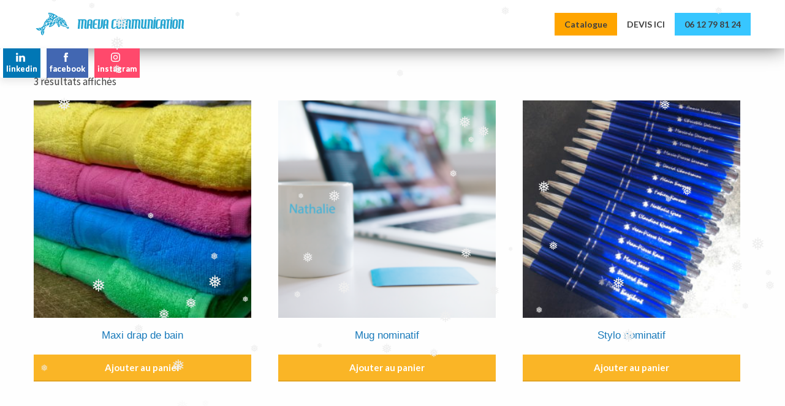

--- FILE ---
content_type: text/html; charset=UTF-8
request_url: https://www.maevacommunication.com/categorie-produit/nouveautes/
body_size: 19645
content:
<!doctype html>
<html lang="fr-FR">
<head>
	<meta charset="UTF-8">
	<meta name="viewport" content="width=device-width, initial-scale=1">
	<link rel="profile" href="http://gmpg.org/xfn/11">

	<style id="jetpack-boost-critical-css">@media all{@charset "UTF-8";ul{box-sizing:border-box}.screen-reader-text{border:0;clip:rect(1px,1px,1px,1px);clip-path:inset(50%);height:1px;margin:-1px;overflow:hidden;padding:0;position:absolute;width:1px;word-wrap:normal!important}}@media all{.screen-reader-text{clip:rect(1px,1px,1px,1px);word-wrap:normal!important;border:0;-webkit-clip-path:inset(50%);clip-path:inset(50%);height:1px;margin:-1px;overflow:hidden;overflow-wrap:normal!important;padding:0;position:absolute!important;width:1px}}@media all{.spbsm-follow-facebook a{background:#4267b2!important;line-height:150%}.spbsm-follow-instagram a{background:#ff496c!important;line-height:150%}.spbsm-follow-linkedin a{background:#0177b5!important;line-height:150%}.spbsm-followbuttons-output-wrapper{margin:30px 0 5px!important}.spbsm-followbuttons-output-wrapper,.spbsm-followbuttons-output-wrapper *,.spbsm-sidebar-wrapper,.spbsm-sidebar-wrapper *{-webkit-box-sizing:border-box!important;box-sizing:border-box!important;font-weight:700!important}.spbsm-followbuttons-output-wrapper *{box-sizing:border-box!important;font-family:Lato,Helvetica,Lato,Roboto,"Open Sans",Arial,Verdana!important;-webkit-box-sizing:border-box!important;-webkit-font-smoothing:antialiased;-moz-osx-font-smoothing:grayscale;font-weight:700!important}.spbsm-followbuttons-output-wrapper .spbsm-output-textstring{font-size:20px!important;line-height:150%!important;font-family:Lato,Helvetica,Lato,Roboto,"Open Sans",Arial,Verdana!important;font-weight:700!important;margin:0 0 10px 0!important;color:#000!important}.spbsm-followbuttons-output-wrapper .spbsm-output-textstring:after{content:" "!important;display:block!important;height:2px!important;width:30px!important;background:#000!important;margin:5px 0 10px!important}.spbsm-button-wrapper-flat{width:100%!important;max-width:100%!important}.spbsm-button-wrapper-flat span{display:inline-block;text-shadow:0 0 0 #fff!important;box-shadow:0 0 0 #fff!important;margin:5px 5px 5px 0!important}.spbsm-button-wrapper-flat span a{font-family:Lato,Helvetica,Lato,Roboto,"Open Sans",Arial,Verdana!important;line-height:150%!important;padding:10px 22px 10px 20px!important;display:inline-block!important;text-shadow:0 0 0 #fff!important;box-shadow:0 0 0 #fff!important;color:#fff!important;outline:0!important;box-shadow:0 0 0 #fff!important;border:0 solid #fff!important;font-size:14px!important;width:auto!important;border-radius:0!important;text-decoration:none!important;color:#fff!important;border:0 solid #fff!important;border-radius:0!important}.spbsm-button-wrapper-flat span *{fill:#fff!important}.spbsm-button-wrapper-flat svg{width:20px!important;display:inline-block!important;margin-bottom:-5px!important;margin-right:8px!important;height:20px!important}.spbsm-sidebar-wrapper{position:fixed!important;z-index:99999!important;max-width:120px!important;width:100%!important;background:#fff!important;padding:10px!important;border-radius:3px 0 0 3px!important;box-shadow:0 5px 13px rgba(0,0,0,.1)!important}.spbsm-sidebar-wrapper span{padding:0!important;margin:0!important;width:100%!important;max-width:100%!important;margin:5px 0!important}.spbsm-sidebar-wrapper span a{font-size:13px!important;width:100%!important;max-width:100%!important;padding:5px!important;text-align:center!important;margin:0!important}.spbsm-sidebar-wrapper .spbsm-followbuttons-output-wrapper .spbsm-output-textstring:after{margin:5px auto!important}.spbsm-sidebar-wrapper .spbsm-output-textstring{font-size:14px!important;text-align:center!important}.spbsm-sidebar-wrapper .spbsm-followbuttons-output-wrapper{margin:0!important}.spbsm-sidebar-wrapper span a svg{width:15px!important;margin-bottom:-3px!important;height:15px!important;display:inline-block!important;margin-right:5px!important}.spbsm-sidebar-wrapper.spbsm-sidebar-wrapper-leftcenter{right:auto!important;left:0!important;top:50%!important;transform:translate(0,-50%)!important}@media only screen and (max-width:700px){.spbsm-button-wrapper-flat span a,.spbsm-followbuttons-output-wrapper span,.spbsm-followbuttons-output-wrapper span a{width:100%!important;text-align:center!important;max-width:100%!important;display:block!important}}}@media all{.woocommerce img,.woocommerce-page img{height:auto;max-width:100%}.woocommerce ul.products,.woocommerce-page ul.products{clear:both}.woocommerce ul.products::after,.woocommerce ul.products::before,.woocommerce-page ul.products::after,.woocommerce-page ul.products::before{content:" ";display:table}.woocommerce ul.products::after,.woocommerce-page ul.products::after{clear:both}.woocommerce ul.products li.product,.woocommerce-page ul.products li.product{float:left;margin:0 3.8% 2.992em 0;padding:0;position:relative;width:22.05%;margin-left:0}.woocommerce ul.products li.first,.woocommerce-page ul.products li.first{clear:both}.woocommerce ul.products li.last,.woocommerce-page ul.products li.last{margin-right:0}.woocommerce ul.products.columns-3 li.product,.woocommerce-page ul.products.columns-3 li.product{width:30.75%}.woocommerce.columns-3 ul.products li.product{width:30.75%}.woocommerce .woocommerce-result-count,.woocommerce-page .woocommerce-result-count{float:left}.woocommerce .woocommerce-ordering,.woocommerce-page .woocommerce-ordering{float:right}}@media only screen and (max-width:768px){.woocommerce ul.products[class*=columns-] li.product,.woocommerce-page ul.products[class*=columns-] li.product{width:48%;float:left;clear:both;margin:0 0 2.992em}.woocommerce ul.products[class*=columns-] li.product:nth-child(2n),.woocommerce-page ul.products[class*=columns-] li.product:nth-child(2n){float:right;clear:none!important}}@media all{@charset "UTF-8";.screen-reader-text{clip:rect(1px,1px,1px,1px);height:1px;overflow:hidden;position:absolute!important;width:1px;word-wrap:normal!important}.woocommerce ul.products{margin:0 0 1em;padding:0;list-style:none outside;clear:both}.woocommerce ul.products::after,.woocommerce ul.products::before{content:" ";display:table}.woocommerce ul.products::after{clear:both}.woocommerce ul.products li{list-style:none outside}.woocommerce ul.products li.product .woocommerce-loop-product__title{padding:.5em 0;margin:0;font-size:1em}.woocommerce ul.products li.product a{text-decoration:none}.woocommerce ul.products li.product a img{width:100%;height:auto;display:block;margin:0 0 1em;box-shadow:none}.woocommerce ul.products li.product .button{margin-top:1em}.woocommerce .woocommerce-result-count{margin:0 0 1em}.woocommerce .woocommerce-ordering{margin:0 0 1em}.woocommerce .woocommerce-ordering select{vertical-align:top}.woocommerce a.button{font-size:100%;margin:0;line-height:1;position:relative;text-decoration:none;overflow:visible;padding:.618em 1em;font-weight:700;border-radius:3px;left:auto;color:#515151;background-color:#ebe9eb;border:0;display:inline-block;background-image:none;box-shadow:none;text-shadow:none}}@media all{html{line-height:1.15;-webkit-text-size-adjust:100%}html *{font-family:lato,helvetica,'helvetica neue',arial,sans-serif;-webkit-font-smoothing:antialiased;-moz-osx-font-smoothing:grayscale}#site-navigation>div:last-of-type{float:right;display:inline-block;max-width:90%}#page{position:relative;margin-top:30px;margin-bottom:30px}body{margin:0}.cart-header{position:relative}.cart-preview{position:absolute;right:0;line-height:130%;top:60px;z-index:9999;max-height:246px;overflow:auto;background:#fff;box-shadow:0 4px 4px rgba(0,0,0,.12);display:none;width:100%;max-width:280px}.cart-customlocation svg{max-width:17px;height:20px;margin-left:20px;margin-top:20px}a.cart-customlocation span.cart-icon-number{margin-top:12px;margin-left:5px;float:right;font-weight:900}img{border-style:none}input,select{font-family:inherit;font-size:100%;line-height:1.15;margin:0}input{overflow:visible}select{text-transform:none}body,input,select{color:#404040;font-family:sans-serif;line-height:170%;font-family:'Source Sans Pro';font-size:17px;font-weight:400;color:#424242}h1,h2{clear:both;display:inline-block;float:left;width:100%}h1{color:#000;margin-bottom:10px;font-size:30px;font-style:normal;line-height:140%;font-weight:700;font-family:Lato,sans-serif,'helvetica neue',helvetica,arial,verdana;font-weight:700;font-style:normal}h2{color:#000;margin:20px 0 10px 0;font-size:24px;font-style:normal;line-height:140%;font-weight:700;font-family:Lato,sans-serif,'helvetica neue',helvetica,arial,verdana;font-weight:700;font-style:normal}p{line-height:170%;font-family:'Source Sans Pro';font-size:17px;font-weight:400;color:#424242}#page{font-size:17px;color:#5d5d5d}a{color:#fab526;font-weight:600}html{box-sizing:border-box}*,:after,:before{box-sizing:inherit}body{background:#fff}ul{margin:0 0 1.5em 3em}ul{list-style:disc}img{height:auto;max-width:100%}.page header.entry-header h1{font-size:36px}select{border:1px solid #ccc}.main-navigation{clear:both;display:block;float:left;width:100%}.main-navigation ul{display:none;list-style:none;margin:0;float:right;padding-left:0}.main-navigation li{float:left;position:relative}.main-navigation a{display:block;text-decoration:none}@media screen and (min-width:37.5em){.main-navigation ul{display:block}}.woocommerce form input{border:1px solid #d6d6d6;border-bottom:2px solid #d6d6d6;border-radius:3px;padding:10px;background:#fff}.screen-reader-text{border:0;clip:rect(1px,1px,1px,1px);clip-path:inset(50%);height:1px;margin:-1px;overflow:hidden;padding:0;position:absolute!important;width:1px;word-wrap:normal!important}.widget{margin:0 0 1.5em}.hentry{margin:0 0 1.5em}.custom-logo-link{display:inline-block}.button{border-bottom:2px solid rgba(0,0,0,.1)!important}.navigation-wrapper{-webkit-box-shadow:0 1px 4px rgba(0,0,0,.08);box-shadow:0 1px 4px rgba(0,0,0,.08)}.woocommerce-notices-wrapper{width:100%;display:block;text-align:center}@media screen and (min-width:40em){.grid-container{padding-right:40px;padding-left:40px}}.navigation-wrapper{background:#fff}.site-title,.site-title a{margin:0;line-height:100%}.site-title a{font-size:23px;color:#000;font-weight:700;line-height:130%}.logo-container{padding:12px 0}.main-navigation a{display:block;text-decoration:none;font-size:14px;line-height:38px;font-weight:600;color:#404040}.logo-container,a.custom-logo-link{padding:14px 0 15px 0;display:inline-block;float:left}a.custom-logo-link{margin-right:7px}img{width:auto;max-width:100%}.footer-column *,.footer-column a{line-height:150%}.footer-column *{color:#a3a3a3;font-size:14px}.footer-column a{color:#c5c5c5;padding:0}.footer-column .widget{display:inline-block;float:left;width:100%}.footer-container{background:#181818;display:inline-block;float:left;width:100%}.site-footer{color:#dedede;text-align:left}.footer-widget-three{display:flex;flex-wrap:wrap;justify-content:space-between}.footer-widget-three .footer-column{flex:0 0 31%;max-width:31%;width:100%;overflow:hidden;position:relative}.footer-widget-three .footer-column .widget{margin-top:15px;margin-bottom:30px}.footer-menu{display:inline-block;float:right;width:auto}.footer-widgets-container{background:#181818;display:inline-block;float:left;width:100%;margin-bottom:15px;padding-bottom:20px;border-bottom:1px solid rgba(255,255,255,.1)}.footer-container #page{margin:15px auto}.site-info{display:inline-block;float:left;width:100%;padding-bottom:20px;font-size:14px;padding-top:5px}input::-webkit-input-placeholder{color:#333}input::-moz-placeholder{color:#333}input:-ms-input-placeholder{color:#333}input:-moz-placeholder{color:#333}.page h1{margin-bottom:20px}a.button{border:1px solid rgba(0,0,0,.1);background:#f5ba14;border-radius:0;padding:10px 20px;color:#fff;font-weight:600;font-size:15px;border-bottom:2px solid rgba(0,0,0,.1)}a.button{color:#fff;border:0 solid #fff;padding:15px 25px;border-radius:3px}@media (max-width:1024px){.cart-preview{display:none!important}}a.cart-customlocation{float:right;display:inline-block;min-height:60px}ul li.product .button{background:#fab526;font-size:15px;padding:10px 5px;line-height:150%;width:100%;color:#fff;border-radius:0}h2.woocommerce-loop-product__title{text-align:center}.woocommerce ul.products li.product .woocommerce-loop-product__title{padding-bottom:5px;padding-top:00}.woocommerce .woocommerce-ordering select{vertical-align:top;border:0;box-shadow:-1px 1px 10px rgba(0,0,0,.1);min-height:44px;color:#333;margin-top:-23px;margin-bottom:20px}@media screen and (max-width:800px){.woocommerce.columns-3 ul.products li.product{width:100%;max-width:48%;margin-left:0!important;margin-right:4%!important}.woocommerce.columns-3 ul.products li.product{width:100%;max-width:48%}.woocommerce.columns-3 ul.products li.product:nth-child(even){margin-right:0!important}.woocommerce ul.products.columns-3 li.first,.woocommerce-page ul.products.columns-3 li.first{clear:none}}@media screen and (max-width:600px){.woocommerce .woocommerce-ordering{margin-left:auto;max-width:250px;margin-top:20px;float:none;margin-right:auto;display:inline-block}.woocommerce .woocommerce-result-count{width:100%;text-align:center}.woocommerce.woocommerce-page header.entry-header h1{text-align:center}}@media screen and (max-width:400px){.woocommerce ul.products li.product{width:100%!important;max-width:100%!important;margin-right:0}}@media screen and (max-width:63.9375em){#primary-menu{display:none!important}}@media screen and (max-width:900px){span.footer-menu{width:100%;float:left;text-align:center;margin-top:10px}.site-info{text-align:center}}@media screen and (max-width:680px){.footer-widget-three .footer-column{display:inline-block;flex:0 0 100%;max-width:100%;float:left;width:100%}.footer-widget-three{display:inline-block;flex-wrap:none;justify-content:none;float:left;width:100%}}@media screen and (min-width:639px){#primary.content-area{padding-right:30px}}@media screen and (max-width:665px){.cart-customlocation svg{margin-left:0}}.navigation-wrapper{background:#fff;position:relative;z-index:999}.screen-reader-text{border:0;clip:rect(1px,1px,1px,1px);clip-path:inset(50%);height:1px;margin:-1px;overflow:hidden;padding:0;position:absolute!important;width:1px;word-wrap:normal!important}}html{font-family:sans-serif;line-height:1.15;-ms-text-size-adjust:100%;-webkit-text-size-adjust:100%}body{margin:0}article,footer,header,nav,section{display:block}h1{font-size:2em;margin:.67em 0}main{display:block}a{background-color:transparent;-webkit-text-decoration-skip:objects}img{border-style:none}svg:not(:root){overflow:hidden}input,select{font-family:sans-serif;font-size:100%;line-height:1.15;margin:0}select{text-transform:none}input{overflow:visible}html{-webkit-box-sizing:border-box;box-sizing:border-box;font-size:100%}*,::after,::before{-webkit-box-sizing:inherit;box-sizing:inherit}body{margin:0;padding:0;background:#fefefe;font-family:"Helvetica Neue",Helvetica,Roboto,Arial,sans-serif;font-weight:400;line-height:1.5;color:#0a0a0a;-webkit-font-smoothing:antialiased;-moz-osx-font-smoothing:grayscale}img{display:inline-block;vertical-align:middle;max-width:100%;height:auto;-ms-interpolation-mode:bicubic}select{-webkit-box-sizing:border-box;box-sizing:border-box;width:100%;border-radius:0}input,select{font-family:inherit}.grid-container{padding-right:.625rem;padding-left:.625rem;max-width:75rem;margin:0 auto}@media screen and (min-width:40em){.grid-container{padding-right:.9375rem;padding-left:.9375rem}}.grid-x{display:-webkit-box;display:-webkit-flex;display:-ms-flexbox;display:flex;-webkit-box-orient:horizontal;-webkit-box-direction:normal;-webkit-flex-flow:row wrap;-ms-flex-flow:row wrap;flex-flow:row wrap}.cell{-webkit-box-flex:0;-webkit-flex:0 0 auto;-ms-flex:0 0 auto;flex:0 0 auto;min-height:0;min-width:0;width:100%}.grid-x>.small-12,.grid-x>.small-4,.grid-x>.small-8{-webkit-flex-basis:auto;-ms-flex-preferred-size:auto;flex-basis:auto}@media screen and (min-width:40em){.grid-x>.medium-3,.grid-x>.medium-8,.grid-x>.medium-9{-webkit-flex-basis:auto;-ms-flex-preferred-size:auto;flex-basis:auto}}@media screen and (min-width:64em){.grid-x>.large-3,.grid-x>.large-8,.grid-x>.large-9{-webkit-flex-basis:auto;-ms-flex-preferred-size:auto;flex-basis:auto}}.grid-x>.small-4{width:33.33333%}.grid-x>.small-8{width:66.66667%}.grid-x>.small-12{width:100%}@media screen and (min-width:40em){.grid-x>.medium-3{width:25%}.grid-x>.medium-8{width:66.66667%}.grid-x>.medium-9{width:75%}}@media screen and (min-width:64em){.grid-x>.large-3{width:25%}.grid-x>.large-8{width:66.66667%}.grid-x>.large-9{width:75%}}.grid-container:not(.full)>.grid-padding-x{margin-right:-.625rem;margin-left:-.625rem}@media screen and (min-width:40em){.grid-container:not(.full)>.grid-padding-x{margin-right:-.9375rem;margin-left:-.9375rem}}.grid-padding-x>.cell{padding-right:.625rem;padding-left:.625rem}@media screen and (min-width:40em){.grid-padding-x>.cell{padding-right:.9375rem;padding-left:.9375rem}}div,form,h1,h2,li,p,ul{margin:0;padding:0}p{margin-bottom:1rem;font-size:inherit;line-height:1.6;text-rendering:optimizeLegibility}h1,h2{font-family:"Helvetica Neue",Helvetica,Roboto,Arial,sans-serif;font-style:normal;font-weight:400;color:inherit;text-rendering:optimizeLegibility}h1{font-size:1.5rem;line-height:1.4;margin-top:0;margin-bottom:.5rem}h2{font-size:1.25rem;line-height:1.4;margin-top:0;margin-bottom:.5rem}@media screen and (min-width:40em){h1{font-size:3rem}h2{font-size:2.5rem}}a{line-height:inherit;color:#1779ba;text-decoration:none}a img{border:0}ul{margin-bottom:1rem;list-style-position:outside;line-height:1.6}li{font-size:inherit}ul{margin-left:1.25rem;list-style-type:disc}input::-webkit-input-placeholder{color:#cacaca}input:-ms-input-placeholder{color:#cacaca}input::placeholder{color:#cacaca}select{height:2.4375rem;margin:0 0 1rem;padding:.5rem;-webkit-appearance:none;-moz-appearance:none;appearance:none;border:1px solid #cacaca;border-radius:0;background-color:#fefefe;font-family:inherit;font-size:1rem;font-weight:400;line-height:1.5;color:#0a0a0a;background-image:url("data:image/svg+xml;utf8,");-webkit-background-origin:content-box;background-origin:content-box;background-position:right -1rem center;background-repeat:no-repeat;-webkit-background-size:9px 6px;background-size:9px 6px;padding-right:1.5rem}@media screen and (min-width:0\0){select{background-image:url("[data-uri]")}}.button{display:inline-block;vertical-align:middle;margin:0 0 1rem 0;font-family:inherit;padding:.85em 1em;-webkit-appearance:none;border:1px solid transparent;border-radius:0;font-size:.9rem;line-height:1;text-align:center;background-color:#1779ba;color:#fefefe}.menu{padding:0;margin:0;list-style:none;position:relative;display:-webkit-box;display:-webkit-flex;display:-ms-flexbox;display:flex;-webkit-flex-wrap:wrap;-ms-flex-wrap:wrap;flex-wrap:wrap}.menu a{line-height:1;text-decoration:none;display:block;padding:.7rem 1rem}.menu a{margin-bottom:0}.menu{-webkit-flex-wrap:wrap;-ms-flex-wrap:wrap;flex-wrap:wrap;-webkit-box-orient:horizontal;-webkit-box-direction:normal;-webkit-flex-direction:row;-ms-flex-direction:row;flex-direction:row}.page h1{margin-bottom:51px;text-align:center}#primary.content-area{margin-top:90px}h1.entry-title{display:none}.main-navigation{clear:both;float:left;width:100%;display:flex;align-items:center;justify-content:center}</style><meta name='robots' content='index, follow, max-image-preview:large, max-snippet:-1, max-video-preview:-1' />

	<!-- This site is optimized with the Yoast SEO plugin v21.1 - https://yoast.com/wordpress/plugins/seo/ -->
	<title>Archives des nouveautés - Maeva communication</title>
	<link rel="canonical" href="https://www.maevacommunication.com/categorie-produit/nouveautes/" />
	<meta property="og:locale" content="fr_FR" />
	<meta property="og:type" content="article" />
	<meta property="og:title" content="Archives des nouveautés - Maeva communication" />
	<meta property="og:url" content="https://www.maevacommunication.com/categorie-produit/nouveautes/" />
	<meta property="og:site_name" content="Maeva communication" />
	<meta name="twitter:card" content="summary_large_image" />
	
	<!-- / Yoast SEO plugin. -->


<link rel='dns-prefetch' href='//fonts.googleapis.com' />
<link rel="alternate" type="application/rss+xml" title="Maeva communication &raquo; Flux" href="https://www.maevacommunication.com/feed/" />
<link rel="alternate" type="application/rss+xml" title="Maeva communication &raquo; Flux des commentaires" href="https://www.maevacommunication.com/comments/feed/" />
<link rel="alternate" type="application/rss+xml" title="Flux pour Maeva communication &raquo; nouveautés Catégorie" href="https://www.maevacommunication.com/categorie-produit/nouveautes/feed/" />

<style type="text/css">
img.wp-smiley,
img.emoji {
	display: inline !important;
	border: none !important;
	box-shadow: none !important;
	height: 1em !important;
	width: 1em !important;
	margin: 0 0.07em !important;
	vertical-align: -0.1em !important;
	background: none !important;
	padding: 0 !important;
}
</style>
	<noscript><link rel='stylesheet' id='superb-blocks-fontawesome-css-css' href='https://www.maevacommunication.com/wp-content/plugins/superb-blocks/lib/fontawesome/css/all.min.css?ver=2.0.3' type='text/css' media='all' />
</noscript><link rel='stylesheet' id='superb-blocks-fontawesome-css-css' href='https://www.maevacommunication.com/wp-content/plugins/superb-blocks/lib/fontawesome/css/all.min.css?ver=2.0.3' type='text/css' media="not all" data-media="all" onload="this.media=this.dataset.media; delete this.dataset.media; this.removeAttribute( 'onload' );" />
<noscript><link rel='stylesheet' id='wp-block-library-css' href='https://www.maevacommunication.com/wp-includes/css/dist/block-library/style.min.css?ver=6.1.9' type='text/css' media='all' />
</noscript><link rel='stylesheet' id='wp-block-library-css' href='https://www.maevacommunication.com/wp-includes/css/dist/block-library/style.min.css?ver=6.1.9' type='text/css' media="not all" data-media="all" onload="this.media=this.dataset.media; delete this.dataset.media; this.removeAttribute( 'onload' );" />
<style id='superb-blocks-superb-author-block-style-inline-css' type='text/css'>
.sptcrb__abouttheauthor__block__wrapper{background:#f3f3f3!important;border-radius:3px!important;box-sizing:border-box!important;display:flex!important;font-family:lato,helvetica,helvetica neue!important;justify-content:center!important;padding:15px!important}.sptcrb__abouttheauthor__block__left{min-width:150px!important}.sptcrb__abouttheauthor__block__left__image{background:url(/wp-content/plugins/superb-blocks/blocks/superb-author-block/../../build/images/base_avatar.a1b5eeba.png);background-position:top!important;background-repeat:no-repeat!important;background-size:cover!important;border-radius:50%!important;height:150px!important;overflow:hidden!important;width:150px!important}.sptcrb__abouttheauthor__block__left__some__wrapper{align-items:center!important;display:flex!important;justify-content:center!important}.sptcrb__abouttheauthor__block__right{overflow:hidden!important;padding-left:15px!important;width:100%!important}.sptcrb__abouttheauthor__block__right>span{color:#333!important;font-family:lato,helvetica,helvetica neue!important;font-size:20px!important;font-weight:700!important;line-height:140%!important;margin:0!important}.sptcrb__abouttheauthor__block__right p{color:#6d6d6d!important;font-family:lato,helvetica,helvetica neue!important;font-size:15px!important;font-weight:400!important;line-height:140%!important;margin:10px 0 0!important}.sptcrb__abouttheauthor__block__left__some__icon__wrapper{background:#333!important;border-radius:50%!important;box-sizing:border-box!important;color:#fff!important;font-size:14px!important;height:30px!important;line-height:140%!important;margin:10px 5px 0!important;padding-top:6px!important;text-align:center!important;width:30px!important}.sptcrb__abouttheauthor__block__left__some__icon__wrapper i{font-size:14px!important}.sptcrb__abouttheauthor__block__left__some__icon__linkedin{background:#0077b5!important;color:#fff!important}.sptcrb__abouttheauthor__block__left__some__icon__facebook{background:#4267b2!important;color:#fff!important}.sptcrb__abouttheauthor__block__left__some__icon__twitter{background:#1da1f2!important;color:#fff!important}@media screen and (max-width:800px){.sptcrb__abouttheauthor__block__wrapper{display:block!important}.sptcrb__abouttheauthor__block__left,.sptcrb__abouttheauthor__block__right{width:100%!important}.sptcrb__abouttheauthor__block__left{text-align:center!important}.sptcrb__abouttheauthor__block__left__image{margin:auto!important}}

</style>
<style id='superb-blocks-superb-rating-style-inline-css' type='text/css'>
.sptcrb__rating__block_wrapper *{clip:auto!important;-webkit-animation:none!important;animation:none!important;-webkit-animation-delay:0!important;animation-delay:0!important;-webkit-animation-direction:normal!important;animation-direction:normal!important;-webkit-animation-duration:0!important;animation-duration:0!important;-webkit-animation-fill-mode:none!important;animation-fill-mode:none!important;-webkit-animation-iteration-count:1!important;animation-iteration-count:1!important;-webkit-animation-name:none!important;animation-name:none!important;-webkit-animation-play-state:running!important;animation-play-state:running!important;-webkit-animation-timing-function:ease!important;animation-timing-function:ease!important;-webkit-backface-visibility:visible!important;backface-visibility:visible!important;background:0!important;background-attachment:scroll!important;background-clip:border-box!important;background-color:transparent!important;background-image:none!important;background-origin:padding-box!important;background-position:0 0!important;background-position-x:0!important;background-position-y:0!important;background-repeat:repeat!important;background-size:auto auto!important;border:0!important;border-bottom-left-radius:0!important;border-bottom-right-radius:0!important;border-collapse:separate!important;-o-border-image:none!important;border-image:none!important;border-radius:0!important;border-spacing:0!important;border-top-color:inherit!important;border-top-left-radius:0!important;border-top-right-radius:0!important;border-top-style:none!important;border-top-width:medium!important;bottom:auto!important;box-shadow:none!important;box-sizing:border-box!important;caption-side:top!important;clear:none!important;color:inherit!important;-moz-column-fill:balance!important;column-fill:balance!important;-moz-column-gap:normal!important;column-gap:normal!important;-moz-columns:auto!important;-moz-column-count:auto!important;-moz-column-rule:medium none currentColor!important;column-rule:medium none currentColor!important;-moz-column-rule-color:currentColor!important;column-rule-color:currentColor!important;-moz-column-rule-style:none!important;column-rule-style:none!important;-moz-column-rule-width:none!important;column-rule-width:none!important;-moz-column-span:1!important;column-span:1!important;-moz-column-width:auto!important;columns:auto!important;content:normal!important;counter-increment:none!important;counter-reset:none!important;cursor:auto!important;direction:ltr!important;empty-cells:show!important;float:none!important;font:normal!important;font-size:medium!important;font-style:normal!important;font-variant:normal!important;font-weight:400!important;height:auto!important;-webkit-hyphens:none!important;-ms-hyphens:none!important;hyphens:none!important;left:auto!important;letter-spacing:normal!important;line-height:normal!important;list-style:none!important;list-style-image:none!important;list-style-position:outside!important;list-style-type:disc!important;margin:0!important;max-height:none!important;max-width:none!important;min-height:0!important;min-width:0!important;opacity:1!important;orphans:0!important;outline:0!important;outline-color:invert!important;outline-style:none!important;outline-width:medium!important;overflow:visible!important;overflow-x:visible!important;overflow-y:visible!important;padding:0!important;page-break-after:auto!important;page-break-before:auto!important;page-break-inside:auto!important;perspective:none!important;perspective-origin:50% 50%!important;position:static!important;quotes:"“" "”" "‘" "’"!important;right:auto!important;-moz-tab-size:8!important;-o-tab-size:8!important;tab-size:8!important;table-layout:auto!important;text-align:inherit!important;-moz-text-align-last:auto!important;text-align-last:auto!important;text-decoration:none!important;-webkit-text-decoration-color:inherit!important;text-decoration-color:inherit!important;-webkit-text-decoration-line:none!important;text-decoration-line:none!important;-webkit-text-decoration-style:solid!important;text-decoration-style:solid!important;text-indent:0!important;text-shadow:none!important;text-transform:none!important;top:auto!important;transform:none!important;transform-style:flat!important;transition:none!important;transition-delay:0s!important;transition-duration:0s!important;transition-property:none!important;transition-timing-function:ease!important;unicode-bidi:normal!important;vertical-align:baseline!important;visibility:visible!important;white-space:normal!important;widows:0!important;width:auto;word-spacing:normal!important;z-index:auto!important}.sptcrb__rating__block_wrapper{background:#fff!important;border-radius:3px!important;box-sizing:border-box!important;padding:15px!important;width:100%!important}.sptcrb__rating__block_wrapper .sptcrb__rating__block__header{color:#444!important;display:block!important;font-family:lato,helvetica,helvetica neue!important;font-weight:700!important;margin-bottom:20px!important;max-width:100%!important;text-align:center!important;width:100%!important}.sptcrb__rating__block_wrapper .sptcrb__rating__block__header h3{display:block!important;font-size:22px!important;font-weight:700!important;max-width:100%!important;text-align:center!important;width:100%!important}.sptcrb__rating__block_wrapper .sptcrb__rating__block__header h3 span{font-weight:400!important}.sptcrb__rating__block_wrapper .sptcrb__rating__block__header{font-size:20px!important}.sptcrb__rating__block_wrapper .sptcrb__rating__block__header__stars{display:flex!important;font-size:20px!important;justify-content:center!important}.sptcrb__rating__block_wrapper .sptcrb__rating__block__header__stars_item{color:#f5a622!important;margin:10px 2px!important}.sptcrb__rating__block_wrapper .sptcrb__rating__block__header__stars_item.empty{color:#eee!important}.sptcrb__rating__block_wrapper .sptcrb__rating__block__header__stars_item i{font-size:20px!important}.sptcrb__rating__block_wrapper .sptcrb__rating__block__ratingbar__item{color:#444!important;display:block!important;font-family:lato,helvetica,helvetica neue!important;margin-bottom:15px!important}.sptcrb__rating__block_wrapper .sptcrb__rating__block__ratingbar__item h4{display:block!important;font-family:lato,helvetica,helvetica neue!important;font-size:14px!important;line-height:140%!important;margin-bottom:5px!important;max-width:100%!important;width:100%!important}.sptcrb__rating__block_wrapper .sptcrb__rating__block__ratingbar__item_rating{background:#eee!important;border-radius:10px!important;display:block!important;height:12px!important;overflow:hidden!important;position:relative!important;width:100%!important}.sptcrb__rating__block_wrapper .sptcrb__rating__block__ratingbar__item_rating .sptcrb__rating__block__ratingbar__item_rating__inner{background:#f5a622!important;bottom:0!important;display:block!important;height:12px!important;left:0!important;position:relative!important;top:0!important}.sptcrb__rating__block_wrapper .sptcrb__rating__block__header__stars_item .fa-star{position:relative!important;width:22px!important}.sptcrb__rating__block_wrapper .sptcrb__rating__block__header__stars_item.percent .fa-star:before{color:#eee!important;left:0!important;overflow:hidden!important;position:absolute!important;top:-15px}.sptcrb__rating__block_wrapper .sptcrb__rating__block__header__stars_item.percent .fa-star:after{content:""!important;font-family:Font Awesome\ 5 Free!important;left:0!important;overflow:hidden!important;position:absolute!important;top:-15px!important;width:var(--spbblocks-rating-block-percentage)!important}

</style>
<style id='superb-blocks-superb-table-of-content-style-inline-css' type='text/css'>
.sptgb__toc__wrapper{background:#f7f7f7!important;border-radius:5px!important;font-family:lato,helvetica,helvetica neue!important;max-width:600px!important;padding:15px!important}.sptgb__toc__wrapper__header{align-items:center!important;display:flex!important}.sptgb__toc__wrapper__header__headline{font-size:20px!important;font-weight:700!important}.sptgb__toc__wrapper__header__close{background:#fff!important;border-radius:3px!important;box-shadow:0 0 9px rgba(0,0,0,.12)!important;color:#000!important;margin-left:auto!important;padding:7px 20px!important;text-decoration:none!important}.sptgb__toc__wrapper__header__close:after{content:"Hide"!important}.sptgb__toc__wrapper__header__close__active:after{content:"Show"!important}.sptgb__toc__wrapper__content__hidden{display:none!important}.sptgb__toc__wrapper__content ul{counter-reset:section!important;list-style-type:none!important;margin:0!important;padding:0!important}.sptgb__toc__wrapper__content ul ul{margin-bottom:15px!important;padding-left:20px!important}.sptgb__toc__wrapper__content ul ul ul,.sptgb__toc__wrapper__content ul ul ul ul,.sptgb__toc__wrapper__content ul ul ul ul ul,.sptgb__toc__wrapper__content ul ul ul ul ul ul{margin-bottom:0!important;padding-left:20px!important}.sptgb__toc__wrapper__content__headline{font-size:15px!important;line-height:140%!important;margin:8px 0!important}.sptgb__toc__wrapper__content__headline__sub{margin:6px 0!important}.sptgb__toc__wrapper__content ul a{color:#3975ff!important;text-decoration:none!important}.sptgb__toc__wrapper__content ul a:not([href]){color:#3d5488!important;text-decoration:none!important}.sptgb__toc__wrapper__content ul li:before{color:#333!important;content:counters(section,".") ". "!important;counter-increment:section!important}.sptgb__toc__wrapper br{display:none!important}.sptgb__toc__wrapper button{background:#00bc87!important;border:0 solid #fff!important;border-radius:3px!important;color:#fff!important;cursor:pointer!important;float:right!important;font-size:14px!important;padding:10px 20px!important}

</style>
<noscript><link rel='stylesheet' id='wc-blocks-vendors-style-css' href='https://www.maevacommunication.com/wp-content/plugins/woo-gutenberg-products-block/build/wc-blocks-vendors-style.css?ver=9.1.0' type='text/css' media='all' />
</noscript><link rel='stylesheet' id='wc-blocks-vendors-style-css' href='https://www.maevacommunication.com/wp-content/plugins/woo-gutenberg-products-block/build/wc-blocks-vendors-style.css?ver=9.1.0' type='text/css' media="not all" data-media="all" onload="this.media=this.dataset.media; delete this.dataset.media; this.removeAttribute( 'onload' );" />
<noscript><link rel='stylesheet' id='wc-blocks-style-css' href='https://www.maevacommunication.com/wp-content/plugins/woo-gutenberg-products-block/build/wc-blocks-style.css?ver=9.1.0' type='text/css' media='all' />
</noscript><link rel='stylesheet' id='wc-blocks-style-css' href='https://www.maevacommunication.com/wp-content/plugins/woo-gutenberg-products-block/build/wc-blocks-style.css?ver=9.1.0' type='text/css' media="not all" data-media="all" onload="this.media=this.dataset.media; delete this.dataset.media; this.removeAttribute( 'onload' );" />
<noscript><link rel='stylesheet' id='classic-theme-styles-css' href='https://www.maevacommunication.com/wp-includes/css/classic-themes.min.css?ver=1' type='text/css' media='all' />
</noscript><link rel='stylesheet' id='classic-theme-styles-css' href='https://www.maevacommunication.com/wp-includes/css/classic-themes.min.css?ver=1' type='text/css' media="not all" data-media="all" onload="this.media=this.dataset.media; delete this.dataset.media; this.removeAttribute( 'onload' );" />
<style id='global-styles-inline-css' type='text/css'>
body{--wp--preset--color--black: #000000;--wp--preset--color--cyan-bluish-gray: #abb8c3;--wp--preset--color--white: #ffffff;--wp--preset--color--pale-pink: #f78da7;--wp--preset--color--vivid-red: #cf2e2e;--wp--preset--color--luminous-vivid-orange: #ff6900;--wp--preset--color--luminous-vivid-amber: #fcb900;--wp--preset--color--light-green-cyan: #7bdcb5;--wp--preset--color--vivid-green-cyan: #00d084;--wp--preset--color--pale-cyan-blue: #8ed1fc;--wp--preset--color--vivid-cyan-blue: #0693e3;--wp--preset--color--vivid-purple: #9b51e0;--wp--preset--gradient--vivid-cyan-blue-to-vivid-purple: linear-gradient(135deg,rgba(6,147,227,1) 0%,rgb(155,81,224) 100%);--wp--preset--gradient--light-green-cyan-to-vivid-green-cyan: linear-gradient(135deg,rgb(122,220,180) 0%,rgb(0,208,130) 100%);--wp--preset--gradient--luminous-vivid-amber-to-luminous-vivid-orange: linear-gradient(135deg,rgba(252,185,0,1) 0%,rgba(255,105,0,1) 100%);--wp--preset--gradient--luminous-vivid-orange-to-vivid-red: linear-gradient(135deg,rgba(255,105,0,1) 0%,rgb(207,46,46) 100%);--wp--preset--gradient--very-light-gray-to-cyan-bluish-gray: linear-gradient(135deg,rgb(238,238,238) 0%,rgb(169,184,195) 100%);--wp--preset--gradient--cool-to-warm-spectrum: linear-gradient(135deg,rgb(74,234,220) 0%,rgb(151,120,209) 20%,rgb(207,42,186) 40%,rgb(238,44,130) 60%,rgb(251,105,98) 80%,rgb(254,248,76) 100%);--wp--preset--gradient--blush-light-purple: linear-gradient(135deg,rgb(255,206,236) 0%,rgb(152,150,240) 100%);--wp--preset--gradient--blush-bordeaux: linear-gradient(135deg,rgb(254,205,165) 0%,rgb(254,45,45) 50%,rgb(107,0,62) 100%);--wp--preset--gradient--luminous-dusk: linear-gradient(135deg,rgb(255,203,112) 0%,rgb(199,81,192) 50%,rgb(65,88,208) 100%);--wp--preset--gradient--pale-ocean: linear-gradient(135deg,rgb(255,245,203) 0%,rgb(182,227,212) 50%,rgb(51,167,181) 100%);--wp--preset--gradient--electric-grass: linear-gradient(135deg,rgb(202,248,128) 0%,rgb(113,206,126) 100%);--wp--preset--gradient--midnight: linear-gradient(135deg,rgb(2,3,129) 0%,rgb(40,116,252) 100%);--wp--preset--duotone--dark-grayscale: url('#wp-duotone-dark-grayscale');--wp--preset--duotone--grayscale: url('#wp-duotone-grayscale');--wp--preset--duotone--purple-yellow: url('#wp-duotone-purple-yellow');--wp--preset--duotone--blue-red: url('#wp-duotone-blue-red');--wp--preset--duotone--midnight: url('#wp-duotone-midnight');--wp--preset--duotone--magenta-yellow: url('#wp-duotone-magenta-yellow');--wp--preset--duotone--purple-green: url('#wp-duotone-purple-green');--wp--preset--duotone--blue-orange: url('#wp-duotone-blue-orange');--wp--preset--font-size--small: 13px;--wp--preset--font-size--medium: 20px;--wp--preset--font-size--large: 36px;--wp--preset--font-size--x-large: 42px;--wp--preset--spacing--20: 0.44rem;--wp--preset--spacing--30: 0.67rem;--wp--preset--spacing--40: 1rem;--wp--preset--spacing--50: 1.5rem;--wp--preset--spacing--60: 2.25rem;--wp--preset--spacing--70: 3.38rem;--wp--preset--spacing--80: 5.06rem;}:where(.is-layout-flex){gap: 0.5em;}body .is-layout-flow > .alignleft{float: left;margin-inline-start: 0;margin-inline-end: 2em;}body .is-layout-flow > .alignright{float: right;margin-inline-start: 2em;margin-inline-end: 0;}body .is-layout-flow > .aligncenter{margin-left: auto !important;margin-right: auto !important;}body .is-layout-constrained > .alignleft{float: left;margin-inline-start: 0;margin-inline-end: 2em;}body .is-layout-constrained > .alignright{float: right;margin-inline-start: 2em;margin-inline-end: 0;}body .is-layout-constrained > .aligncenter{margin-left: auto !important;margin-right: auto !important;}body .is-layout-constrained > :where(:not(.alignleft):not(.alignright):not(.alignfull)){max-width: var(--wp--style--global--content-size);margin-left: auto !important;margin-right: auto !important;}body .is-layout-constrained > .alignwide{max-width: var(--wp--style--global--wide-size);}body .is-layout-flex{display: flex;}body .is-layout-flex{flex-wrap: wrap;align-items: center;}body .is-layout-flex > *{margin: 0;}:where(.wp-block-columns.is-layout-flex){gap: 2em;}.has-black-color{color: var(--wp--preset--color--black) !important;}.has-cyan-bluish-gray-color{color: var(--wp--preset--color--cyan-bluish-gray) !important;}.has-white-color{color: var(--wp--preset--color--white) !important;}.has-pale-pink-color{color: var(--wp--preset--color--pale-pink) !important;}.has-vivid-red-color{color: var(--wp--preset--color--vivid-red) !important;}.has-luminous-vivid-orange-color{color: var(--wp--preset--color--luminous-vivid-orange) !important;}.has-luminous-vivid-amber-color{color: var(--wp--preset--color--luminous-vivid-amber) !important;}.has-light-green-cyan-color{color: var(--wp--preset--color--light-green-cyan) !important;}.has-vivid-green-cyan-color{color: var(--wp--preset--color--vivid-green-cyan) !important;}.has-pale-cyan-blue-color{color: var(--wp--preset--color--pale-cyan-blue) !important;}.has-vivid-cyan-blue-color{color: var(--wp--preset--color--vivid-cyan-blue) !important;}.has-vivid-purple-color{color: var(--wp--preset--color--vivid-purple) !important;}.has-black-background-color{background-color: var(--wp--preset--color--black) !important;}.has-cyan-bluish-gray-background-color{background-color: var(--wp--preset--color--cyan-bluish-gray) !important;}.has-white-background-color{background-color: var(--wp--preset--color--white) !important;}.has-pale-pink-background-color{background-color: var(--wp--preset--color--pale-pink) !important;}.has-vivid-red-background-color{background-color: var(--wp--preset--color--vivid-red) !important;}.has-luminous-vivid-orange-background-color{background-color: var(--wp--preset--color--luminous-vivid-orange) !important;}.has-luminous-vivid-amber-background-color{background-color: var(--wp--preset--color--luminous-vivid-amber) !important;}.has-light-green-cyan-background-color{background-color: var(--wp--preset--color--light-green-cyan) !important;}.has-vivid-green-cyan-background-color{background-color: var(--wp--preset--color--vivid-green-cyan) !important;}.has-pale-cyan-blue-background-color{background-color: var(--wp--preset--color--pale-cyan-blue) !important;}.has-vivid-cyan-blue-background-color{background-color: var(--wp--preset--color--vivid-cyan-blue) !important;}.has-vivid-purple-background-color{background-color: var(--wp--preset--color--vivid-purple) !important;}.has-black-border-color{border-color: var(--wp--preset--color--black) !important;}.has-cyan-bluish-gray-border-color{border-color: var(--wp--preset--color--cyan-bluish-gray) !important;}.has-white-border-color{border-color: var(--wp--preset--color--white) !important;}.has-pale-pink-border-color{border-color: var(--wp--preset--color--pale-pink) !important;}.has-vivid-red-border-color{border-color: var(--wp--preset--color--vivid-red) !important;}.has-luminous-vivid-orange-border-color{border-color: var(--wp--preset--color--luminous-vivid-orange) !important;}.has-luminous-vivid-amber-border-color{border-color: var(--wp--preset--color--luminous-vivid-amber) !important;}.has-light-green-cyan-border-color{border-color: var(--wp--preset--color--light-green-cyan) !important;}.has-vivid-green-cyan-border-color{border-color: var(--wp--preset--color--vivid-green-cyan) !important;}.has-pale-cyan-blue-border-color{border-color: var(--wp--preset--color--pale-cyan-blue) !important;}.has-vivid-cyan-blue-border-color{border-color: var(--wp--preset--color--vivid-cyan-blue) !important;}.has-vivid-purple-border-color{border-color: var(--wp--preset--color--vivid-purple) !important;}.has-vivid-cyan-blue-to-vivid-purple-gradient-background{background: var(--wp--preset--gradient--vivid-cyan-blue-to-vivid-purple) !important;}.has-light-green-cyan-to-vivid-green-cyan-gradient-background{background: var(--wp--preset--gradient--light-green-cyan-to-vivid-green-cyan) !important;}.has-luminous-vivid-amber-to-luminous-vivid-orange-gradient-background{background: var(--wp--preset--gradient--luminous-vivid-amber-to-luminous-vivid-orange) !important;}.has-luminous-vivid-orange-to-vivid-red-gradient-background{background: var(--wp--preset--gradient--luminous-vivid-orange-to-vivid-red) !important;}.has-very-light-gray-to-cyan-bluish-gray-gradient-background{background: var(--wp--preset--gradient--very-light-gray-to-cyan-bluish-gray) !important;}.has-cool-to-warm-spectrum-gradient-background{background: var(--wp--preset--gradient--cool-to-warm-spectrum) !important;}.has-blush-light-purple-gradient-background{background: var(--wp--preset--gradient--blush-light-purple) !important;}.has-blush-bordeaux-gradient-background{background: var(--wp--preset--gradient--blush-bordeaux) !important;}.has-luminous-dusk-gradient-background{background: var(--wp--preset--gradient--luminous-dusk) !important;}.has-pale-ocean-gradient-background{background: var(--wp--preset--gradient--pale-ocean) !important;}.has-electric-grass-gradient-background{background: var(--wp--preset--gradient--electric-grass) !important;}.has-midnight-gradient-background{background: var(--wp--preset--gradient--midnight) !important;}.has-small-font-size{font-size: var(--wp--preset--font-size--small) !important;}.has-medium-font-size{font-size: var(--wp--preset--font-size--medium) !important;}.has-large-font-size{font-size: var(--wp--preset--font-size--large) !important;}.has-x-large-font-size{font-size: var(--wp--preset--font-size--x-large) !important;}
.wp-block-navigation a:where(:not(.wp-element-button)){color: inherit;}
:where(.wp-block-columns.is-layout-flex){gap: 2em;}
.wp-block-pullquote{font-size: 1.5em;line-height: 1.6;}
</style>
<noscript><link rel='stylesheet' id='contact-form-7-css' href='https://www.maevacommunication.com/wp-content/plugins/contact-form-7/includes/css/styles.css?ver=5.6.4' type='text/css' media='all' />
</noscript><link rel='stylesheet' id='contact-form-7-css' href='https://www.maevacommunication.com/wp-content/plugins/contact-form-7/includes/css/styles.css?ver=5.6.4' type='text/css' media="not all" data-media="all" onload="this.media=this.dataset.media; delete this.dataset.media; this.removeAttribute( 'onload' );" />
<noscript><link rel='stylesheet' id='owl.carousel-css' href='https://www.maevacommunication.com/wp-content/plugins/owl-carousel-wp/vendors/owl-carousel/assets/owl.carousel.min.css?ver=6.1.9' type='text/css' media='all' />
</noscript><link rel='stylesheet' id='owl.carousel-css' href='https://www.maevacommunication.com/wp-content/plugins/owl-carousel-wp/vendors/owl-carousel/assets/owl.carousel.min.css?ver=6.1.9' type='text/css' media="not all" data-media="all" onload="this.media=this.dataset.media; delete this.dataset.media; this.removeAttribute( 'onload' );" />
<noscript><link rel='stylesheet' id='tc-owmcarousel-style-css' href='https://www.maevacommunication.com/wp-content/plugins/owl-carousel-wp/vendors/custom/style.custom.css?ver=6.1.9' type='text/css' media='all' />
</noscript><link rel='stylesheet' id='tc-owmcarousel-style-css' href='https://www.maevacommunication.com/wp-content/plugins/owl-carousel-wp/vendors/custom/style.custom.css?ver=6.1.9' type='text/css' media="not all" data-media="all" onload="this.media=this.dataset.media; delete this.dataset.media; this.removeAttribute( 'onload' );" />
<noscript><link rel='stylesheet' id='spbsm-stylesheet-css' href='https://www.maevacommunication.com/wp-content/plugins/superb-social-share-and-follow-buttons//assets/css/frontend.css?ver=1.2.1' type='text/css' media='all' />
</noscript><link rel='stylesheet' id='spbsm-stylesheet-css' href='https://www.maevacommunication.com/wp-content/plugins/superb-social-share-and-follow-buttons//assets/css/frontend.css?ver=1.2.1' type='text/css' media="not all" data-media="all" onload="this.media=this.dataset.media; delete this.dataset.media; this.removeAttribute( 'onload' );" />
<noscript><link rel='stylesheet' id='spbsm-lato-font-css' href='https://www.maevacommunication.com/wp-content/plugins/superb-social-share-and-follow-buttons//assets/lato/styles.css?ver=1.2.1' type='text/css' media='all' />
</noscript><link rel='stylesheet' id='spbsm-lato-font-css' href='https://www.maevacommunication.com/wp-content/plugins/superb-social-share-and-follow-buttons//assets/lato/styles.css?ver=1.2.1' type='text/css' media="not all" data-media="all" onload="this.media=this.dataset.media; delete this.dataset.media; this.removeAttribute( 'onload' );" />
<noscript><link rel='stylesheet' id='woocommerce-layout-css' href='https://www.maevacommunication.com/wp-content/plugins/woocommerce/assets/css/woocommerce-layout.css?ver=7.1.0' type='text/css' media='all' />
</noscript><link rel='stylesheet' id='woocommerce-layout-css' href='https://www.maevacommunication.com/wp-content/plugins/woocommerce/assets/css/woocommerce-layout.css?ver=7.1.0' type='text/css' media="not all" data-media="all" onload="this.media=this.dataset.media; delete this.dataset.media; this.removeAttribute( 'onload' );" />
<noscript><link rel='stylesheet' id='woocommerce-smallscreen-css' href='https://www.maevacommunication.com/wp-content/plugins/woocommerce/assets/css/woocommerce-smallscreen.css?ver=7.1.0' type='text/css' media='only screen and (max-width: 768px)' />
</noscript><link rel='stylesheet' id='woocommerce-smallscreen-css' href='https://www.maevacommunication.com/wp-content/plugins/woocommerce/assets/css/woocommerce-smallscreen.css?ver=7.1.0' type='text/css' media="not all" data-media="only screen and (max-width: 768px)" onload="this.media=this.dataset.media; delete this.dataset.media; this.removeAttribute( 'onload' );" />
<noscript><link rel='stylesheet' id='woocommerce-general-css' href='https://www.maevacommunication.com/wp-content/plugins/woocommerce/assets/css/woocommerce.css?ver=7.1.0' type='text/css' media='all' />
</noscript><link rel='stylesheet' id='woocommerce-general-css' href='https://www.maevacommunication.com/wp-content/plugins/woocommerce/assets/css/woocommerce.css?ver=7.1.0' type='text/css' media="not all" data-media="all" onload="this.media=this.dataset.media; delete this.dataset.media; this.removeAttribute( 'onload' );" />
<style id='woocommerce-inline-inline-css' type='text/css'>
.woocommerce form .form-row .required { visibility: visible; }
</style>
<noscript><link rel='stylesheet' id='wp-snow-effect-css' href='https://www.maevacommunication.com/wp-content/plugins/wp-snow-effect/public/css/wp-snow-effect-public.css?ver=1.0.0' type='text/css' media='all' />
</noscript><link rel='stylesheet' id='wp-snow-effect-css' href='https://www.maevacommunication.com/wp-content/plugins/wp-snow-effect/public/css/wp-snow-effect-public.css?ver=1.0.0' type='text/css' media="not all" data-media="all" onload="this.media=this.dataset.media; delete this.dataset.media; this.removeAttribute( 'onload' );" />
<noscript><link rel='stylesheet' id='parent-style-css' href='https://www.maevacommunication.com/wp-content/themes/gutenshop/style.css?ver=6.1.9' type='text/css' media='all' />
</noscript><link rel='stylesheet' id='parent-style-css' href='https://www.maevacommunication.com/wp-content/themes/gutenshop/style.css?ver=6.1.9' type='text/css' media="not all" data-media="all" onload="this.media=this.dataset.media; delete this.dataset.media; this.removeAttribute( 'onload' );" />
<noscript><link rel='stylesheet' id='gutenshop-owl-slider-default-css' href='https://www.maevacommunication.com/wp-content/themes/gutenshop/css/owl.carousel.min.css?ver=6.1.9' type='text/css' media='all' />
</noscript><link rel='stylesheet' id='gutenshop-owl-slider-default-css' href='https://www.maevacommunication.com/wp-content/themes/gutenshop/css/owl.carousel.min.css?ver=6.1.9' type='text/css' media="not all" data-media="all" onload="this.media=this.dataset.media; delete this.dataset.media; this.removeAttribute( 'onload' );" />
<noscript><link rel='stylesheet' id='gutenshop-owl-slider-theme-css' href='https://www.maevacommunication.com/wp-content/themes/gutenshop/css/owl.theme.default.css?ver=6.1.9' type='text/css' media='all' />
</noscript><link rel='stylesheet' id='gutenshop-owl-slider-theme-css' href='https://www.maevacommunication.com/wp-content/themes/gutenshop/css/owl.theme.default.css?ver=6.1.9' type='text/css' media="not all" data-media="all" onload="this.media=this.dataset.media; delete this.dataset.media; this.removeAttribute( 'onload' );" />
<noscript><link rel='stylesheet' id='font-awesome-css' href='https://www.maevacommunication.com/wp-content/plugins/elementor/assets/lib/font-awesome/css/font-awesome.min.css?ver=4.7.0' type='text/css' media='all' />
</noscript><link rel='stylesheet' id='font-awesome-css' href='https://www.maevacommunication.com/wp-content/plugins/elementor/assets/lib/font-awesome/css/font-awesome.min.css?ver=4.7.0' type='text/css' media="not all" data-media="all" onload="this.media=this.dataset.media; delete this.dataset.media; this.removeAttribute( 'onload' );" />
<noscript><link rel='stylesheet' id='gutenshop-foundation-css' href='https://www.maevacommunication.com/wp-content/themes/gutenshop/css/foundation.css?ver=6.1.9' type='text/css' media='all' />
</noscript><link rel='stylesheet' id='gutenshop-foundation-css' href='https://www.maevacommunication.com/wp-content/themes/gutenshop/css/foundation.css?ver=6.1.9' type='text/css' media="not all" data-media="all" onload="this.media=this.dataset.media; delete this.dataset.media; this.removeAttribute( 'onload' );" />
<noscript><link rel='stylesheet' id='gutenshop-font-css' href='https://fonts.googleapis.com/css?family=Saira+Semi+Condensed%3A400%2C700&#038;ver=6.1.9' type='text/css' media='all' />
</noscript><link rel='stylesheet' id='gutenshop-font-css' href='https://fonts.googleapis.com/css?family=Saira+Semi+Condensed%3A400%2C700&#038;ver=6.1.9' type='text/css' media="not all" data-media="all" onload="this.media=this.dataset.media; delete this.dataset.media; this.removeAttribute( 'onload' );" />
<noscript><link rel='stylesheet' id='gutenshop-dashicons-css' href='https://www.maevacommunication.com/wp-includes/css/dashicons.css?ver=6.1.9' type='text/css' media='all' />
</noscript><link rel='stylesheet' id='gutenshop-dashicons-css' href='https://www.maevacommunication.com/wp-includes/css/dashicons.css?ver=6.1.9' type='text/css' media="not all" data-media="all" onload="this.media=this.dataset.media; delete this.dataset.media; this.removeAttribute( 'onload' );" />
<noscript><link rel='stylesheet' id='gutenshop-style-css' href='https://www.maevacommunication.com/wp-content/themes/themeEnfantguntenshop/style.css?ver=6.1.9' type='text/css' media='all' />
</noscript><link rel='stylesheet' id='gutenshop-style-css' href='https://www.maevacommunication.com/wp-content/themes/themeEnfantguntenshop/style.css?ver=6.1.9' type='text/css' media="not all" data-media="all" onload="this.media=this.dataset.media; delete this.dataset.media; this.removeAttribute( 'onload' );" />
<noscript><link rel='stylesheet' id='gutenshop-google-fonts-css' href='//fonts.googleapis.com/css?family=Lato%3A400%2C300italic%2C700%2C700i%7CSource+Sans+Pro%3A400%2C400italic&#038;ver=6.1.9' type='text/css' media='all' />
</noscript><link rel='stylesheet' id='gutenshop-google-fonts-css' href='//fonts.googleapis.com/css?family=Lato%3A400%2C300italic%2C700%2C700i%7CSource+Sans+Pro%3A400%2C400italic&#038;ver=6.1.9' type='text/css' media="not all" data-media="all" onload="this.media=this.dataset.media; delete this.dataset.media; this.removeAttribute( 'onload' );" />
<noscript><link rel='stylesheet' id='gpls_woo_rfq_css-css' href='https://www.maevacommunication.com/wp-content/plugins/woo-rfq-for-woocommerce/gpls_assets/css/gpls_woo_rfq.css?ver=97631' type='text/css' media='all' />
</noscript><link rel='stylesheet' id='gpls_woo_rfq_css-css' href='https://www.maevacommunication.com/wp-content/plugins/woo-rfq-for-woocommerce/gpls_assets/css/gpls_woo_rfq.css?ver=97631' type='text/css' media="not all" data-media="all" onload="this.media=this.dataset.media; delete this.dataset.media; this.removeAttribute( 'onload' );" />
<style id='gpls_woo_rfq_css-inline-css' type='text/css'>
.bundle_price {display:none !important; }
.site-header .widget_shopping_cart p.total,.cart-subtotal,.tax-rate,.tax-total,.order-total,.product-price,.product-subtotal {display:none !important; }
</style>
<noscript><link rel='stylesheet' id='url_gpls_wh_css-css' href='https://www.maevacommunication.com/wp-content/plugins/woo-rfq-for-woocommerce/gpls_assets/css/gpls_wh.css?ver=99420' type='text/css' media='all' />
</noscript><link rel='stylesheet' id='url_gpls_wh_css-css' href='https://www.maevacommunication.com/wp-content/plugins/woo-rfq-for-woocommerce/gpls_assets/css/gpls_wh.css?ver=99420' type='text/css' media="not all" data-media="all" onload="this.media=this.dataset.media; delete this.dataset.media; this.removeAttribute( 'onload' );" />





<link rel="https://api.w.org/" href="https://www.maevacommunication.com/wp-json/" /><link rel="alternate" type="application/json" href="https://www.maevacommunication.com/wp-json/wp/v2/product_cat/32" /><link rel="EditURI" type="application/rsd+xml" title="RSD" href="https://www.maevacommunication.com/xmlrpc.php?rsd" />
<link rel="wlwmanifest" type="application/wlwmanifest+xml" href="https://www.maevacommunication.com/wp-includes/wlwmanifest.xml" />
<meta name="generator" content="WordPress 6.1.9" />
<meta name="generator" content="WooCommerce 7.1.0" />

		<style type="text/css">
		/* Navigation */
		.main-navigation a, #site-navigation span.dashicons.dashicons-menu:before, .iot-menu-left-ul a { color: ; }
		.cart-customlocation svg{ fill: ; }
		.navigation-wrapper, .main-navigation ul ul, #iot-menu-left, .cart-preview{ background: ; }
				
				

		
		/* Customize */
		.single .content-area a, .page .content-area a, .woocommerce table.shop_table a { color: ; }
		.page .content-area a.button, .single .page .content-area a.button {color:#fff;}
		a.button,a.button:hover,a.button:active,a.button:focus, button, input[type="button"], input[type="reset"], input[type="submit"] { background: ; }
		.tags-links a, .cat-links a{ border-color: ; }
		.single main article .entry-meta *, .single main article .entry-meta, .archive main article .entry-meta *, .comments-area .comment-metadata time{ color: ; }
		.single .content-area h1, .single .content-area h2, .single .content-area h3, .single .content-area h4, .single .content-area h5, .single .content-area h6, .page .content-area h1, .page .content-area h2, .page .content-area h3, .page .content-area h4, .page .content-area h5, .page .content-area h6, .page .content-area th, .single .content-area th, .blog.related-posts main article h4 a, .single b.fn, .page b.fn, .error404 h1, .search-results h1.page-title, .search-no-results h1.page-title, .archive h1.page-title, .page header.entry-header h1, h2.woocommerce-loop-product__title, .woocommerce-billing-fields label,#order_comments_field label, .wc_payment_method label, form.woocommerce-EditAccountForm.edit-account legend, .product h1.product_title.entry-title, .woocommerce div.product p.price *{ color: ; }
		.comment-respond p.comment-notes, .comment-respond label, .page .site-content .entry-content cite, .comment-content *, .about-the-author, .page code, .page kbd, .page tt, .page var, .page .site-content .entry-content, .page .site-content .entry-content p, .page .site-content .entry-content li, .page .site-content .entry-content div, .comment-respond p.comment-notes, .comment-respond label, .single .site-content .entry-content cite, .comment-content *, .about-the-author, .single code, .single kbd, .single tt, .single var, .single .site-content .entry-content, .single .site-content .entry-content p, .single .site-content .entry-content li, .single .site-content .entry-content div, .error404 p, .search-no-results p, .woocommerce-Price-amount.amount, .woocommerce ul.products li.product .price, mark.count, p.woocommerce-result-count, .cart-subtotal span.woocommerce-Price-amount.amount, .order-total span.woocommerce-Price-amount.amount, .woocommerce-terms-and-conditions-wrapper .validate-required label, .woocommerce-form-login span, .woocommerce-form-login label, .create-account span, #customer_login .form-row label, .woocommerce-view-order mark,.woocommerce-view-order ins, table tfoot, .woocommerce form .form-row label, .payment_method_stripe label, .variations label, .product span.sku, .woocommerce div.product .woocommerce-tabs ul.tabs li a, .woocommerce div.product .woocommerce-tabs ul.tabs li a:hover, .woocommerce table.shop_attributes th, .woocommerce table.shop_attributes td { color: ; }
		.page .entry-content blockquote, .single .entry-content blockquote, .comment-content blockquote { border-color: ; }
		.error-404 input.search-field, .about-the-author, .comments-title, .related-posts h3, .comment-reply-title,#add_payment_method .cart-collaterals .cart_totals tr td, #add_payment_method .cart-collaterals .cart_totals tr th, .woocommerce-cart .cart-collaterals .cart_totals tr td, .woocommerce-cart .cart-collaterals .cart_totals tr th, .woocommerce-checkout .cart-collaterals .cart_totals tr td, .woocommerce-checkout .cart-collaterals .cart_totals tr th, .woocommerce-cart .cart_totals h2, .woocommerce table.shop_table td, .woocommerce-checkout .woocommerce-billing-fields h3, #add_payment_method #payment ul.payment_methods, .woocommerce-cart #payment ul.payment_methods, .woocommerce-checkout #payment ul.payment_methods,.woocommerce div.product .woocommerce-tabs ul.tabs::before { border-color: ; }
		.product h1.product_title.entry-title:after, .woocommerce-cart h1:after, .woocommerce-account.woocommerce-page h1.entry-title:after, #customer_login h2:after{ background: ; }
		.woocommerce table.shop_table.woocommerce-checkout-review-order-table, .single article.post table *,.page article.page table *, nav.woocommerce-MyAccount-navigation li{ border-color:  !important; }
		.wp-block-button__link, ul li.product .button, ul li.product .button:hover, .woocommerce ul.products li.product .product-feed-button .add_to_cart_button, .woocommerce ul.products li.product .product-feed-button .button, .woocommerce ul.products li.product:hover a.added_to_cart.wc-forward, .woocommerce nav.woocommerce-pagination ul li a, .woocommerce nav.woocommerce-pagination ul li a:hover, .woocommerce nav.woocommerce-pagination ul li span.current, .woocommerce nav.woocommerce-pagination ul li span.current:hover, .woocommerce nav.woocommerce-pagination ul li span, .woocommerce nav.woocommerce-pagination ul li, a.checkout-button.button.alt.wc-forward, .woocommerce #respond input#submit, .woocommerce a.button, .woocommerce button.button, .woocommerce input.button, .woocommerce table.shop_table .coupon button.button, .woocommerce #respond input#submit:hover, .woocommerce a.button:hover, .woocommerce button.button:hover, .woocommerce input.button:hover, .return-to-shop a.button.wc-backward, .woocommerce #respond input#submit.disabled:hover, .woocommerce #respond input#submit:disabled:hover, .woocommerce #respond input#submit:disabled[disabled]:hover, .woocommerce a.button.disabled:hover, .woocommerce a.button:disabled:hover, .woocommerce a.button:disabled[disabled]:hover, .woocommerce button.button.disabled:hover, .woocommerce button.button:disabled:hover, .woocommerce button.button:disabled[disabled]:hover, .woocommerce input.button.disabled:hover, .woocommerce input.button:disabled:hover, .woocommerce input.button:disabled[disabled]:hover, .woocommerce-checkout button#place_order, .woocommerce .woocommerce-message a.button.wc-forward, .woocommerce-message a.button.wc-forward:hover, .woocommerce-message a.button.wc-forward:focus, div#customer_login form.woocommerce-EditAccountForm.edit-account button.woocommerce-Button.button, .woocommerce-form-login button.woocommerce-Button.button, #customer_login button.woocommerce-Button.button, a.button, a.button:hover, a.button:active, a.button:focus, button, input[type="button"], input[type="reset"], input[type="submit"], .woocommerce-account a.woocommerce-button.button.view, .woocommerce-account a.woocommerce-button.button.view:hover, .woocommerce-account a.woocommerce-button.button.view:active, .woocommerce-account a.woocommerce-button.button.view:focus, .woocommerce .woocommerce-MyAccount-content a.button, .woocommerce .woocommerce-MyAccount-content a.button:hover, .woocommerce .woocommerce-MyAccount-content a.button:active, .woocommerce .woocommerce-MyAccount-content a.button:focus, form#add_payment_method button#place_order, .woocommerce-Address a.edit, .woocommerce table a.button.delete, .woocommerce table a.button.delete:hover, button.single_add_to_cart_button.button.alt, button.single_add_to_cart_button.button.alt:hover, .woocommerce #respond input#submit.alt.disabled, .woocommerce #respond input#submit.alt.disabled:hover, .woocommerce #respond input#submit.alt:disabled, .woocommerce #respond input#submit.alt:disabled:hover, .woocommerce #respond input#submit.alt:disabled[disabled], .woocommerce #respond input#submit.alt:disabled[disabled]:hover, .woocommerce a.button.alt.disabled, .woocommerce a.button.alt.disabled:hover, .woocommerce a.button.alt:disabled, .woocommerce a.button.alt:disabled:hover, .woocommerce a.button.alt:disabled[disabled], .woocommerce a.button.alt:disabled[disabled]:hover, .woocommerce button.button.alt.disabled, .woocommerce button.button.alt.disabled:hover, .woocommerce button.button.alt:disabled, .woocommerce button.button.alt:disabled:hover, .woocommerce button.button.alt:disabled[disabled], .woocommerce button.button.alt:disabled[disabled]:hover, .woocommerce input.button.alt.disabled, .woocommerce input.button.alt.disabled:hover, .woocommerce input.button.alt:disabled, .woocommerce input.button.alt:disabled:hover, .woocommerce input.button.alt:disabled[disabled], .woocommerce input.button.alt:disabled[disabled]:hover, .woocommerce #respond input#submit.alt, .woocommerce a.button.alt, .woocommerce button.button.alt, .woocommerce input.button.alt{ background: ; }
		.single .content-area a.wp-block-button__link, .page .content-area a.wp-block-button__link, .wp-block-button__link, ul li.product .button, ul li.product .button:hover, .woocommerce ul.products li.product .product-feed-button .add_to_cart_button, .woocommerce ul.products li.product .product-feed-button .button, .woocommerce ul.products li.product:hover a.added_to_cart.wc-forward, .woocommerce nav.woocommerce-pagination ul li a, .woocommerce nav.woocommerce-pagination ul li a:hover, .woocommerce nav.woocommerce-pagination ul li span.current, .woocommerce nav.woocommerce-pagination ul li span.current:hover, .woocommerce nav.woocommerce-pagination ul li span, .woocommerce nav.woocommerce-pagination ul li, a.checkout-button.button.alt.wc-forward, .woocommerce #respond input#submit, .woocommerce a.button, .woocommerce button.button, .woocommerce input.button, .woocommerce table.shop_table .coupon button.button, .woocommerce table.shop_table input#coupon_code, .woocommerce #respond input#submit:hover, .woocommerce a.button:hover, .woocommerce button.button:hover, .woocommerce input.button:hover, #secondary .search-form input.search-submit, .search-form input.search-submit, input.search-submit, a.button, a.button:hover, a.button:active, a.button:focus, button, input[type="button"], input[type="reset"], input[type="submit"], .woocommerce-Address a.edit, .woocommerce table a.button.delete, .woocommerce table a.button.delete:hover,button.single_add_to_cart_button.button.alt, button.single_add_to_cart_button.button.alt:hover, .woocommerce #respond input#submit.alt.disabled, .woocommerce #respond input#submit.alt.disabled:hover, .woocommerce #respond input#submit.alt:disabled, .woocommerce #respond input#submit.alt:disabled:hover, .woocommerce #respond input#submit.alt:disabled[disabled], .woocommerce #respond input#submit.alt:disabled[disabled]:hover, .woocommerce a.button.alt.disabled, .woocommerce a.button.alt.disabled:hover, .woocommerce a.button.alt:disabled, .woocommerce a.button.alt:disabled:hover, .woocommerce a.button.alt:disabled[disabled], .woocommerce a.button.alt:disabled[disabled]:hover, .woocommerce button.button.alt.disabled, .woocommerce button.button.alt.disabled:hover, .woocommerce button.button.alt:disabled, .woocommerce button.button.alt:disabled:hover, .woocommerce button.button.alt:disabled[disabled], .woocommerce button.button.alt:disabled[disabled]:hover, .woocommerce input.button.alt.disabled, .woocommerce input.button.alt.disabled:hover, .woocommerce input.button.alt:disabled, .woocommerce input.button.alt:disabled:hover, .woocommerce input.button.alt:disabled[disabled], .woocommerce input.button.alt:disabled[disabled]:hover, .woocommerce #respond input#submit.alt, .woocommerce a.button.alt, .woocommerce button.button.alt, .woocommerce input.button.alt { color:  !important; }
		.woocommerce table.shop_table input#coupon_code, .woocommerce #respond input#submit:hover, .woocommerce a.button:hover, .woocommerce button.button:hover, .woocommerce input.button:hover, .woocommerce-account a.woocommerce-button.button.view, .woocommerce-account a.woocommerce-button.button.view:hover, .woocommerce-account a.woocommerce-button.button.view:active, .woocommerce-account a.woocommerce-button.button.view:focus, .woocommerce .woocommerce-MyAccount-content a.button, .woocommerce .woocommerce-MyAccount-content a.button:hover, .woocommerce .woocommerce-MyAccount-content a.button:active, .woocommerce .woocommerce-MyAccount-content a.button:focus, form#add_payment_method button#place_order, .woocommerce-Address a.edit,.woocommerce table a.button.delete, .woocommerce table a.button.delete:hover, button.single_add_to_cart_button.button.alt, button.single_add_to_cart_button.button.alt:hover,.woocommerce .product .woocommerce-tabs ul.tabs.wc-tabs li.active,.woocommerce #respond input#submit.alt.disabled, .woocommerce #respond input#submit.alt.disabled:hover, .woocommerce #respond input#submit.alt:disabled, .woocommerce #respond input#submit.alt:disabled:hover, .woocommerce #respond input#submit.alt:disabled[disabled], .woocommerce #respond input#submit.alt:disabled[disabled]:hover, .woocommerce a.button.alt.disabled, .woocommerce a.button.alt.disabled:hover, .woocommerce a.button.alt:disabled, .woocommerce a.button.alt:disabled:hover, .woocommerce a.button.alt:disabled[disabled], .woocommerce a.button.alt:disabled[disabled]:hover, .woocommerce button.button.alt.disabled, .woocommerce button.button.alt.disabled:hover, .woocommerce button.button.alt:disabled, .woocommerce button.button.alt:disabled:hover, .woocommerce button.button.alt:disabled[disabled], .woocommerce button.button.alt:disabled[disabled]:hover, .woocommerce input.button.alt.disabled, .woocommerce input.button.alt.disabled:hover, .woocommerce input.button.alt:disabled, .woocommerce input.button.alt:disabled:hover, .woocommerce input.button.alt:disabled[disabled], .woocommerce input.button.alt:disabled[disabled]:hover, .woocommerce #respond input#submit.alt, .woocommerce a.button.alt, .woocommerce button.button.alt, .woocommerce input.button.alt{ border-color:  !important; }
		.woocommerce span.onsale { color: ; }
		.woocommerce span.onsale { background: ; }
		.woocommerce .woocommerce-ordering select, .woocommerce .quantity input.qty, .woocommerce form input, .woocommerce form .form-row .input-text, .woocommerce-page form .form-row .input-text, .select2-container--default .select2-selection--single, .error-404 input.search-field, div#stripe-card-element, div#stripe-exp-element, div#stripe-cvc-element, .woocommerce div.product form.cart .variations select { background: ; }
		.woocommerce .woocommerce-ordering select, .woocommerce .quantity input.qty, .woocommerce form input, .woocommerce form .form-row .input-text, .woocommerce-page form .form-row .input-text, .select2-container--default .select2-selection--single, .error-404 input.search-field, .select2-container--default .select2-selection--single .select2-selection__rendered, div#stripe-card-element, div#stripe-exp-element, div#stripe-cvc-element, .woocommerce div.product form.cart .variations select { color: ; }
		.woocommerce .woocommerce-ordering select, .woocommerce .quantity input.qty, .woocommerce form input, .woocommerce form .form-row .input-text, .woocommerce-page form .form-row .input-text, .select2-container--default .select2-selection--single, .woocommerce form .form-row.woocommerce-validated .select2-container, .woocommerce form .form-row.woocommerce-validated input.input-text, .woocommerce form .form-row.woocommerce-validated select, .error-404 input.search-field, div#stripe-card-element, div#stripe-exp-element, div#stripe-cvc-element, .woocommerce div.product form.cart .variations select { border-color:  !important; }
		.select2-container--default .select2-selection--single .select2-selection__arrow b{ border-color:  transparent transparent transparent; }
		.single article.post table *,.page article.page table *, .woocommerce .woocommerce-checkout #payment ul.payment_methods, .woocommerce-error, .woocommerce-info, .woocommerce-message, .woocommerce-checkout form.woocommerce-form.woocommerce-form-login.login{ background: #; }
		body.custom-background.blog, body.blog, body.custom-background.archive, body.archive, body.custom-background.search-results, body.search-results{ background-color: ; }
		.blog main article, .search-results main article, .archive main article, .related-posts.blog main article{ background-color: ; }
		.blog main article h2 a, .search-results main article h2 a, .archive main article h2 a{ color: ; }
		.blog main article .entry-meta, .archive main article .entry-meta, .search-results main article .entry-meta{ color: ; }
		.blog main article p, .search-results main article p, .archive main article p { color: ; }
		.nav-links span, .nav-links a, .pagination .current, .nav-links span:hover, .nav-links a:hover, .pagination .current:hover { background: ; }
		.nav-links span, .nav-links a, .pagination .current, .nav-links span:hover, .nav-links a:hover, .pagination .current:hover{ color: ; }

						
		
		</style>
			<noscript><style>.woocommerce-product-gallery{ opacity: 1 !important; }</style></noscript>
			<style type="text/css">

		.navigation-wrapper {
			background-image: url() no-repeat scroll top;
		}
		
				.site-title,
		.site-description,
		.logo-container {
			position: absolute;
			clip: rect(1px, 1px, 1px, 1px);
		}
				</style>
		<link rel="icon" href="https://www.maevacommunication.com/wp-content/uploads/2020/11/cropped-Sans-titre-2-32x32.png" sizes="32x32" />
<link rel="icon" href="https://www.maevacommunication.com/wp-content/uploads/2020/11/cropped-Sans-titre-2-192x192.png" sizes="192x192" />
<link rel="apple-touch-icon" href="https://www.maevacommunication.com/wp-content/uploads/2020/11/cropped-Sans-titre-2-180x180.png" />
<meta name="msapplication-TileImage" content="https://www.maevacommunication.com/wp-content/uploads/2020/11/cropped-Sans-titre-2-270x270.png" />
		<style type="text/css" id="wp-custom-css">
			html {
	margin-top: 0px !important ;
}
h1.entry-title {
    display: none;
}
.spbsm-sidebar-wrapper {
    padding: 0px !important;
}
.optional{
	display: none;
}
.product-total{
	display: none;
}
.payment_method_gpls-rfq{
	display: none;
}
.woocommerce-order-overview__payment-method {
	display: none;
}
/*
.single_add_to_cart_button{
	display: none !important;
}
*/
.spbsm-output-textstring {
	display : none ;
}
.slider-logo{
	height: 150px;
}
.spbsm-sidebar-wrapper span {
margin: 0px 5px !important;
}
.spbsm-sidebar-wrapper span:nth-child(1) {
margin-top: 0px !important;
	margin-right: 5px !important;
}
.navigation-wrapper {
	-webkit-box-shadow: 2px 1px 32px -2px rgba(0,0,0,0.63);
-moz-box-shadow: 2px 1px 32px -2px rgba(0,0,0,0.63);
box-shadow: 2px 1px 32px -2px rgba(0,0,0,0.63);
position: fixed;
	width: 100% ;
	top: 0 ;
background: rgb(255 255 255 / 85%);
}
a.cart-customlocation {
    display: none;
}
#menu-item-449 {
    background-color: #37c6ff;
	transition: 0.5s
}
#menu-item-449:hover {
	background-color : orange ;
}
#menu-item-864{
    background-color: orange;
	transition: 0.5s
}
#menu-item-864:hover {
	background-color : #37c6ff ;
}
.main-navigation {
    clear: both;
    width: 100%;
    display: flex;
    align-items: center;
    justify-content: flex-end;
}
.footer-info-right{display:none;}
.product-subtotal{
	display: none;
}
	.swiper-wrapper{
		display: flex;
		justify-content: center;
		align-items: center;
	}

.yith-ywraq-add-button .add-request-quote-button{
    background-color: #37c6ff !important;
	color: #fff !important;
	transition: 0.5s;
}
.add-request-quote-button:hover{
		background-color : orange !important;
}
.orderby{
	display: none;
}
.elementor-text-editor p{
	color: #fff !important ;
	font-size: 40px;
	font-weight: bolder;
text-shadow: 2px 2px 6px rgba(150, 150, 150, 1);
}
.spbsm-sidebar-wrapper.spbsm-sidebar-wrapper-leftcenter{
	top: 103px !important;
}
.spbsm-button-wrapper-flat{
	display: flex;
}
.elementor-button-wrapper a{
    -webkit-box-shadow: 7px 7px 22px -9px rgba(0,0,0,0.75);
    -moz-box-shadow: 7px 7px 22px -9px rgba(0,0,0,0.75);
    box-shadow: 7px 7px 22px -9px rgba(0,0,0,0.75);
}
.menu-item-430:hover{
	background-color : #37c6ff;
	margin-right: 5px;
	color: #fff;
}
@media (max-width: 1026px){
	.spbsm-sidebar-wrapper.spbsm-sidebar-wrapper-leftcenter{
		top: 91% !important;
		left: -5px !important;
	}
	.spbsm-button-wrapper-flat{
				flex-direction: column;
}
	.iot-menu-left-ul{
		margin-top: 74px !important;
	}
	}
@media (max-width: 1290px){
	.elementor-text-editor p{
		font-size: 30px;
	}
@media (max-width: 940px){
	.elementor-text-editor p{
	font-size: 25px;
	}
	}
@media (max-width: 764px){
.elementor-text-editor p{
			margin-top: 15px;
		font-size: 20px;
	}
.elementor-button span{
			font-size: 25px;
			}
			.elementor-button {
			margin-bottom: 10px;
			}
	}
@media (max-width: 564px){
.spbsm-button-wrapper-flat{
			flex-direction: row;
}

.spbsm-sidebar-wrapper.spbsm-sidebar-wrapper-leftcenter{
		top: 97.5% !important;
		left: 0px !important;
	}
.spbsm-sidebar-wrapper span {
    margin: 0px 0px !important;
}
.spbsm-sidebar-wrapper span:nth-child(1) {
    margin-top: 0px !important;
    margin-right: 0px !important;
}
.spbsm-sidebar-wrapper {
		max-width: 100% !important;
		width: 100% !important;
				}
	}
		</style>
		</head>

<body class="wp-custom-logo theme-gutenshop woocommerce woocommerce-page woocommerce-no-js hfeed no-sidebar elementor-default elementor-kit-35">
		<a class="skip-link screen-reader-text" href="#primary">Skip to content</a>
	<div class="navigation-wrapper">
		
		<div class="site grid-container">
			<header id="masthead" class="site-header grid-x grid-padding-x">
				<div class="site-branding large-3 medium-9 small-8 cell">
					<a href="https://www.maevacommunication.com/" class="custom-logo-link" rel="home"><img width="250" height="50" src="https://www.maevacommunication.com/wp-content/uploads/2021/11/cropped-maeva_communication.png" class="custom-logo" alt="Maeva communication" decoding="async" /></a>						<div class="logo-container">
							<h2 class="site-title"><a href="https://www.maevacommunication.com/" rel="home">Maeva communication</a></h2>
												</div>	
				</div><!-- .site-branding -->

				<nav id="site-navigation" class="main-navigation large-9 medium-3 small-4 cell">
					
											<div class="cart-header">
							<a class="cart-customlocation" href="https://www.maevacommunication.com/panier/" title="">
								<svg height="512pt" viewBox="0 -31 512.00026 512" width="512pt" xmlns="http://www.w3.org/2000/svg"><path d="m164.960938 300.003906h.023437c.019531 0 .039063-.003906.058594-.003906h271.957031c6.695312 0 12.582031-4.441406 14.421875-10.878906l60-210c1.292969-4.527344.386719-9.394532-2.445313-13.152344-2.835937-3.757812-7.269531-5.96875-11.976562-5.96875h-366.632812l-10.722657-48.253906c-1.527343-6.863282-7.613281-11.746094-14.644531-11.746094h-90c-8.285156 0-15 6.714844-15 15s6.714844 15 15 15h77.96875c1.898438 8.550781 51.3125 230.917969 54.15625 243.710938-15.941406 6.929687-27.125 22.824218-27.125 41.289062 0 24.8125 20.1875 45 45 45h272c8.285156 0 15-6.714844 15-15s-6.714844-15-15-15h-272c-8.269531 0-15-6.730469-15-15 0-8.257812 6.707031-14.976562 14.960938-14.996094zm312.152343-210.003906-51.429687 180h-248.652344l-40-180zm0 0"/><path d="m150 405c0 24.8125 20.1875 45 45 45s45-20.1875 45-45-20.1875-45-45-45-45 20.1875-45 45zm45-15c8.269531 0 15 6.730469 15 15s-6.730469 15-15 15-15-6.730469-15-15 6.730469-15 15-15zm0 0"/><path d="m362 405c0 24.8125 20.1875 45 45 45s45-20.1875 45-45-20.1875-45-45-45-45 20.1875-45 45zm45-15c8.269531 0 15 6.730469 15 15s-6.730469 15-15 15-15-6.730469-15-15 6.730469-15 15-15zm0 0"/></svg>
								<span class="cart-icon-number">0</span> 
								
								<div class="cart-preview">
									    </div>
</div>
</a>

<div class="menu-menu-principal-container"><ul id="primary-menu" class="menu"><li id="menu-item-864" class="menu-item menu-item-type-custom menu-item-object-custom menu-item-864"><a href="https://www.maevacommunication.com/wp-content/uploads/2022/12/02_22.2-EOY-Catalogue_FR_EUR_vr.pdf">Catalogue</a></li>
<li id="menu-item-1493" class="menu-item menu-item-type-post_type menu-item-object-page menu-item-1493"><a href="https://www.maevacommunication.com/panier/">DEVIS ICI</a></li>
<li id="menu-item-449" class="menu-item menu-item-type-custom menu-item-object-custom menu-item-449"><a href="#">06 12 79 81 24</a></li>
</ul></div></nav><!-- #site-navigation -->
</header><!-- #masthead -->
</div>
</div>

				<div id="page" class="site grid-container start-container-head">
					<div id="content" class="site-content grid-x grid-padding-x">
						
	<!-- Featured img -->
		<!-- / Featured img -->



	<div id="primary" class="content-area large-8 medium-8 small-12 cell">
		<main id="main" class="site-main">

		
<article id="post-0" class="post-0 page type-page status-publish hentry">
	<header class="entry-header">
		<h1 class="entry-title">nouveautés</h1>	</header><!-- .entry-header -->


	<div class="entry-content">
		<div class="woocommerce columns-3 "><div class="woocommerce-notices-wrapper"></div><p class="woocommerce-result-count">
	3 résultats affichés</p>
<form class="woocommerce-ordering" method="get">
	<select name="orderby" class="orderby" aria-label="Commande">
					<option value="menu_order"  selected='selected'>Tri par défaut</option>
					<option value="popularity" >Tri par popularité</option>
					<option value="date" >Tri du plus récent au plus ancien</option>
					<option value="price" >Tri par tarif croissant</option>
					<option value="price-desc" >Tri par tarif décroissant</option>
			</select>
	<input type="hidden" name="paged" value="1" />
	</form>
<ul class="products columns-3">
<li class="product type-product post-619 status-publish first instock product_cat-nouveautes has-post-thumbnail shipping-taxable purchasable product-type-simple">
	<a href="https://www.maevacommunication.com/produit/maxi-drap-de-bain-ideal-pour-les-centre-aquatique-et-spa/" class="woocommerce-LoopProduct-link woocommerce-loop-product__link"><img width="300" height="300" src="https://www.maevacommunication.com/wp-content/uploads/2020/12/3.-nouveautes-droite-IMG_1565-300x300-1-300x300.jpeg" class="attachment-woocommerce_thumbnail size-woocommerce_thumbnail" alt="Super drap de bain" decoding="async" loading="lazy" srcset="https://www.maevacommunication.com/wp-content/uploads/2020/12/3.-nouveautes-droite-IMG_1565-300x300-1.jpeg 300w, https://www.maevacommunication.com/wp-content/uploads/2020/12/3.-nouveautes-droite-IMG_1565-300x300-1-100x100.jpeg 100w, https://www.maevacommunication.com/wp-content/uploads/2020/12/3.-nouveautes-droite-IMG_1565-300x300-1-150x150.jpeg 150w, https://www.maevacommunication.com/wp-content/uploads/2020/12/3.-nouveautes-droite-IMG_1565-300x300-1-45x45.jpeg 45w" sizes="(max-width: 300px) 100vw, 300px" /><h2 class="woocommerce-loop-product__title">Maxi drap de bain</h2>
</a><a href="?add-to-cart=619" data-quantity="1" class="button wp-element-button product_type_simple add_to_cart_button ajax_add_to_cart" data-product_id="619" data-product_sku="" aria-label="Ajouter &ldquo;Maxi drap de bain&rdquo; à votre panier" rel="nofollow">Ajouter au panier</a>            
            </li>
<li class="product type-product post-613 status-publish instock product_cat-nouveautes has-post-thumbnail shipping-taxable purchasable product-type-simple">
	<a href="https://www.maevacommunication.com/produit/mug-nominatif-tasse-personnage-sublimation-couleurs-prenom/" class="woocommerce-LoopProduct-link woocommerce-loop-product__link"><img width="300" height="300" src="https://www.maevacommunication.com/wp-content/uploads/2020/12/mug-300x300.png" class="attachment-woocommerce_thumbnail size-woocommerce_thumbnail" alt="photo mug nominatif" decoding="async" loading="lazy" srcset="https://www.maevacommunication.com/wp-content/uploads/2020/12/mug-300x300.png 300w, https://www.maevacommunication.com/wp-content/uploads/2020/12/mug-100x100.png 100w, https://www.maevacommunication.com/wp-content/uploads/2020/12/mug-150x150.png 150w, https://www.maevacommunication.com/wp-content/uploads/2020/12/mug-45x45.png 45w" sizes="(max-width: 300px) 100vw, 300px" /><h2 class="woocommerce-loop-product__title">Mug nominatif</h2>
</a><a href="?add-to-cart=613" data-quantity="1" class="button wp-element-button product_type_simple add_to_cart_button ajax_add_to_cart" data-product_id="613" data-product_sku="" aria-label="Ajouter &ldquo;Mug nominatif&rdquo; à votre panier" rel="nofollow">Ajouter au panier</a>            
            </li>
<li class="product type-product post-622 status-publish last instock product_cat-nouveautes has-post-thumbnail shipping-taxable purchasable product-type-simple">
	<a href="https://www.maevacommunication.com/produit/stylo-nominatif-a-offrir-a-chacun-de-vos-clients-effet-garanti/" class="woocommerce-LoopProduct-link woocommerce-loop-product__link"><img width="300" height="300" src="https://www.maevacommunication.com/wp-content/uploads/2020/12/IMG_2648-scaled-300x300.jpg" class="attachment-woocommerce_thumbnail size-woocommerce_thumbnail" alt="" decoding="async" loading="lazy" srcset="https://www.maevacommunication.com/wp-content/uploads/2020/12/IMG_2648-300x300.jpg 300w, https://www.maevacommunication.com/wp-content/uploads/2020/12/IMG_2648-100x100.jpg 100w, https://www.maevacommunication.com/wp-content/uploads/2020/12/IMG_2648-150x150.jpg 150w, https://www.maevacommunication.com/wp-content/uploads/2020/12/IMG_2648-45x45.jpg 45w" sizes="(max-width: 300px) 100vw, 300px" /><h2 class="woocommerce-loop-product__title">Stylo nominatif</h2>
</a><a href="?add-to-cart=622" data-quantity="1" class="button wp-element-button product_type_simple add_to_cart_button ajax_add_to_cart" data-product_id="622" data-product_sku="" aria-label="Ajouter &ldquo;Stylo nominatif&rdquo; à votre panier" rel="nofollow">Ajouter au panier</a>            
            </li>
</ul>
</div>	</div><!-- .entry-content -->
</article><!-- #post-0 -->

		</main><!-- #main -->
	</div><!-- #primary -->





	 

</div><!-- #content -->
</div>

<div class="footer-container">
	<div id="page" class="site grid-container">
		<footer id="colophon" class="site-footer">
						<div class="footer-widgets-container">
				<div class="footer-widget-three">

										<div class="footer-column">
						<section id="custom_html-3" class="widget_text widget widget_custom_html"><div class="textwidget custom-html-widget"><a href="https://www.maevacommunication.com/mentions-legales/"> Mentions légales</a></div></section>				
					</div>
				
				
			
	</div>
</div>

<div class="site-info">
	Copyright <a href="https://www.maevacommunication.com/" rel="home">Maeva communication</a>. Tous droits réservés.	<!-- Delete below lines to remove copyright from footer -->
	<span class="footer-info-right">
		 | Powered by <a href="https://superbthemes.com/">Superbthemes.com</a>
	</span>
	<!-- Delete above lines to remove copyright from footer -->


<span class="footer-menu">
	</span>
</div><!-- .site-info -->
</footer><!-- #colophon -->
</div>
</div>
<style media="screen">

/* Navigation */
.tcowl-wrap  .owl-theme .owl-nav [class*='owl-'] {
 background-color: #000;
}
 .tcowl-wrap  .owl-theme .owl-nav [class*='owl-']:hover {
  background-color: #343434;

 }
/* Dots */
.tcowl-wrap  .owl-theme .owl-dots .owl-dot span {
 background:#000;
}
.tcowl-wrap  .owl-theme .owl-dots .owl-dot.active span, .owl-theme .owl-dots .owl-dot:hover span {
 background:#343434;
}
</style>



<div class="spbsm-sidebar-wrapper spbsm-sidebar-wrapper-leftcenter"><div class="spbsm-followbuttons-output-wrapper"><!-- Superb Social Share and Follow Buttons --><div class="spbsm-output-textstring">Follow us on Social Media</div><div class="spbsm-button-wrapper-flat"><span class="spbsm-follow-linkedin"><a href="https://www.linkedin.com/in/vanh%C3%A9e-nathalie-57937242/detail/" rel="nofollow" target="_blank"><svg width="430.12px" height="430.12px" enable-background="new 0 0 430.117 430.117" version="1.1" viewBox="0 0 430.117 430.117" xml:space="preserve" xmlns="http://www.w3.org/2000/svg">
									<path d="m430.12 261.54v159.02h-92.188v-148.37c0-37.271-13.334-62.707-46.703-62.707-25.473 0-40.632 17.142-47.301 33.724-2.432 5.928-3.058 14.179-3.058 22.477v154.87h-92.219s1.242-251.28 0-277.32h92.21v39.309c-0.187 0.294-0.43 0.611-0.606 0.896h0.606v-0.896c12.251-18.869 34.13-45.824 83.102-45.824 60.673-1e-3 106.16 39.636 106.16 124.82zm-377.93-251.98c-31.548 0-52.183 20.693-52.183 47.905 0 26.619 20.038 47.94 50.959 47.94h0.616c32.159 0 52.159-21.317 52.159-47.94-0.606-27.212-20-47.905-51.551-47.905zm-46.706 411h92.184v-277.32h-92.184v277.32z" />
								</svg>linkedin</a></span><span class="spbsm-follow-facebook"><a href="https://www.facebook.com/maevacommunication" rel="nofollow" target="_blank"><svg width="430.11px" height="430.11px" enable-background="new 0 0 430.113 430.114" version="1.1" viewBox="0 0 430.113 430.114" xml:space="preserve" xmlns="http://www.w3.org/2000/svg">  <path d="m158.08 83.3v59.218h-43.385v72.412h43.385v215.18h89.122v-215.18h59.805s5.601-34.721 8.316-72.685h-67.784s0-42.127 0-49.511c0-7.4 9.717-17.354 19.321-17.354h48.557v-75.385h-66.021c-93.519-5e-3 -91.316 72.479-91.316 83.299z" /></svg>facebook</a></span><span class="spbsm-follow-instagram"><a href="https://www.instagram.com/maeva_communication/" rel="nofollow" target="_blank"><svg enable-background="new 0 0 512 512" version="1.1" viewBox="0 0 512 512" xml:space="preserve" xmlns="http://www.w3.org/2000/svg">
									<path d="M352,0H160C71.648,0,0,71.648,0,160v192c0,88.352,71.648,160,160,160h192c88.352,0,160-71.648,160-160V160    C512,71.648,440.352,0,352,0z M464,352c0,61.76-50.24,112-112,112H160c-61.76,0-112-50.24-112-112V160C48,98.24,98.24,48,160,48    h192c61.76,0,112,50.24,112,112V352z" />
									<path d="m256 128c-70.688 0-128 57.312-128 128s57.312 128 128 128 128-57.312 128-128-57.312-128-128-128zm0 208c-44.096 0-80-35.904-80-80 0-44.128 35.904-80 80-80s80 35.872 80 80c0 44.096-35.904 80-80 80z" />
									<circle cx="393.6" cy="118.4" r="17.056" />
								</svg>instagram</a></span></div></div></div>		
			
	



















<div class='gpls_script' style='display: none'></div>
<script type="application/ld+json" class="yoast-schema-graph">{"@context":"https://schema.org","@graph":[{"@type":"CollectionPage","@id":"https://www.maevacommunication.com/categorie-produit/nouveautes/","url":"https://www.maevacommunication.com/categorie-produit/nouveautes/","name":"Archives des nouveautés - Maeva communication","isPartOf":{"@id":"https://www.maevacommunication.com/#website"},"breadcrumb":{"@id":"https://www.maevacommunication.com/categorie-produit/nouveautes/#breadcrumb"},"inLanguage":"fr-FR"},{"@type":"BreadcrumbList","@id":"https://www.maevacommunication.com/categorie-produit/nouveautes/#breadcrumb","itemListElement":[{"@type":"ListItem","position":1,"name":"Accueil","item":"https://www.maevacommunication.com/"},{"@type":"ListItem","position":2,"name":"nouveautés"}]},{"@type":"WebSite","@id":"https://www.maevacommunication.com/#website","url":"https://www.maevacommunication.com/","name":"Maeva communication","description":"","publisher":{"@id":"https://www.maevacommunication.com/#organization"},"potentialAction":[{"@type":"SearchAction","target":{"@type":"EntryPoint","urlTemplate":"https://www.maevacommunication.com/?s={search_term_string}"},"query-input":"required name=search_term_string"}],"inLanguage":"fr-FR"},{"@type":"Organization","@id":"https://www.maevacommunication.com/#organization","name":"Maeva communication","url":"https://www.maevacommunication.com/","logo":{"@type":"ImageObject","inLanguage":"fr-FR","@id":"https://www.maevacommunication.com/#/schema/logo/image/","url":"https://www.maevacommunication.com/wp-content/uploads/2021/11/cropped-maeva_communication.png","contentUrl":"https://www.maevacommunication.com/wp-content/uploads/2021/11/cropped-maeva_communication.png","width":250,"height":50,"caption":"Maeva communication"},"image":{"@id":"https://www.maevacommunication.com/#/schema/logo/image/"}}]}</script><script type="text/javascript">
window._wpemojiSettings = {"baseUrl":"https:\/\/s.w.org\/images\/core\/emoji\/14.0.0\/72x72\/","ext":".png","svgUrl":"https:\/\/s.w.org\/images\/core\/emoji\/14.0.0\/svg\/","svgExt":".svg","source":{"concatemoji":"https:\/\/www.maevacommunication.com\/wp-includes\/js\/wp-emoji-release.min.js?ver=6.1.9"}};
/*! This file is auto-generated */
!function(e,a,t){var n,r,o,i=a.createElement("canvas"),p=i.getContext&&i.getContext("2d");function s(e,t){var a=String.fromCharCode,e=(p.clearRect(0,0,i.width,i.height),p.fillText(a.apply(this,e),0,0),i.toDataURL());return p.clearRect(0,0,i.width,i.height),p.fillText(a.apply(this,t),0,0),e===i.toDataURL()}function c(e){var t=a.createElement("script");t.src=e,t.defer=t.type="text/javascript",a.getElementsByTagName("head")[0].appendChild(t)}for(o=Array("flag","emoji"),t.supports={everything:!0,everythingExceptFlag:!0},r=0;r<o.length;r++)t.supports[o[r]]=function(e){if(p&&p.fillText)switch(p.textBaseline="top",p.font="600 32px Arial",e){case"flag":return s([127987,65039,8205,9895,65039],[127987,65039,8203,9895,65039])?!1:!s([55356,56826,55356,56819],[55356,56826,8203,55356,56819])&&!s([55356,57332,56128,56423,56128,56418,56128,56421,56128,56430,56128,56423,56128,56447],[55356,57332,8203,56128,56423,8203,56128,56418,8203,56128,56421,8203,56128,56430,8203,56128,56423,8203,56128,56447]);case"emoji":return!s([129777,127995,8205,129778,127999],[129777,127995,8203,129778,127999])}return!1}(o[r]),t.supports.everything=t.supports.everything&&t.supports[o[r]],"flag"!==o[r]&&(t.supports.everythingExceptFlag=t.supports.everythingExceptFlag&&t.supports[o[r]]);t.supports.everythingExceptFlag=t.supports.everythingExceptFlag&&!t.supports.flag,t.DOMReady=!1,t.readyCallback=function(){t.DOMReady=!0},t.supports.everything||(n=function(){t.readyCallback()},a.addEventListener?(a.addEventListener("DOMContentLoaded",n,!1),e.addEventListener("load",n,!1)):(e.attachEvent("onload",n),a.attachEvent("onreadystatechange",function(){"complete"===a.readyState&&t.readyCallback()})),(e=t.source||{}).concatemoji?c(e.concatemoji):e.wpemoji&&e.twemoji&&(c(e.twemoji),c(e.wpemoji)))}(window,document,window._wpemojiSettings);
</script><script type='text/javascript' src='https://www.maevacommunication.com/wp-includes/js/jquery/jquery.min.js?ver=3.6.1' id='jquery-core-js'></script><script type='text/javascript' src='https://www.maevacommunication.com/wp-includes/js/jquery/jquery-migrate.min.js?ver=3.3.2' id='jquery-migrate-js'></script><script type='text/javascript' src='https://www.maevacommunication.com/wp-content/plugins/wp-snow-effect/public/js/jsnow.js?ver=1.5' id='jsnow-js'></script><script type='text/javascript' id='wp-snow-effect-js-extra'>
/* <![CDATA[ */
var snoweffect = {"show":"1","flakes_num":"60","falling_speed_min":"1","falling_speed_max":"5","flake_max_size":"20","flake_min_size":"10","vertical_size":"800","flake_color":"#efefef","flake_zindex":"100000","flake_type":"#10053","fade_away":"1"};
/* ]]> */
</script><script type='text/javascript' src='https://www.maevacommunication.com/wp-content/plugins/wp-snow-effect/public/js/wp-snow-effect-public.js?ver=1.0.0' id='wp-snow-effect-js'></script><script type="text/javascript">

jQuery(document).ready(function(){
    jQuery(".owl-carousel").owlCarousel({
      // control
          autoplay:true,
          autoplayHoverPause:true,
          autoplayTimeout:1000,
          autoplaySpeed:10000,
          navSpeed:0,
          dotsSpeed:0,
          loop:true,
        // Advances
          slideBy:2,
          slideTransition:'linear',
         
          margin:50,
          nav:true,
          navText:["&lt;","&gt;"],
          autoHeight:true,
          autoWidth:true,
          center:true,
          stagePadding:0,
          rtl:true,
          dots:false,
          responsiveClass:true,
          responsive:{
              0:{
                  items:1,
              },
              600:{
                  items:2,

              },
              1000:{
                  items:4,

              }

          }

  });

});


</script><script>window.addEventListener( 'load', function() {
				document.querySelectorAll( 'link' ).forEach( function( e ) {'not all' === e.media && e.dataset.media && ( e.media = e.dataset.media, delete e.dataset.media );} );
				var e = document.getElementById( 'jetpack-boost-critical-css' );
				e && ( e.media = 'not all' );
			} );</script><script type="text/javascript">
		(function () {
			var c = document.body.className;
			c = c.replace(/woocommerce-no-js/, 'woocommerce-js');
			document.body.className = c;
		})();
	</script><script type='text/javascript' src='https://www.maevacommunication.com/wp-content/plugins/contact-form-7/includes/swv/js/index.js?ver=5.6.4' id='swv-js'></script><script type='text/javascript' id='contact-form-7-js-extra'>
/* <![CDATA[ */
var wpcf7 = {"api":{"root":"https:\/\/www.maevacommunication.com\/wp-json\/","namespace":"contact-form-7\/v1"},"cached":"1"};
/* ]]> */
</script><script type='text/javascript' src='https://www.maevacommunication.com/wp-content/plugins/contact-form-7/includes/js/index.js?ver=5.6.4' id='contact-form-7-js'></script><script type='text/javascript' src='https://www.maevacommunication.com/wp-content/plugins/owl-carousel-wp/vendors/owl-carousel/owl.carousel.min.js?ver=1' id='owl-carousel-js'></script><script type='text/javascript' src='https://www.maevacommunication.com/wp-content/plugins/woocommerce/assets/js/jquery-blockui/jquery.blockUI.min.js?ver=2.7.0-wc.7.1.0' id='jquery-blockui-js'></script><script type='text/javascript' src='https://www.maevacommunication.com/wp-content/plugins/woocommerce/assets/js/js-cookie/js.cookie.min.js?ver=2.1.4-wc.7.1.0' id='js-cookie-js'></script><script type='text/javascript' id='woocommerce-js-extra'>
/* <![CDATA[ */
var woocommerce_params = {"ajax_url":"\/wp-admin\/admin-ajax.php","wc_ajax_url":"\/?wc-ajax=%%endpoint%%"};
/* ]]> */
</script><script type='text/javascript' src='https://www.maevacommunication.com/wp-content/plugins/woocommerce/assets/js/frontend/woocommerce.min.js?ver=7.1.0' id='woocommerce-js'></script><script type='text/javascript' id='wc-cart-fragments-js-extra'>
/* <![CDATA[ */
var wc_cart_fragments_params = {"ajax_url":"\/wp-admin\/admin-ajax.php","wc_ajax_url":"\/?wc-ajax=%%endpoint%%","cart_hash_key":"wc_cart_hash_b2ef0af8db06a0af9988aecf53e9f74d","fragment_name":"wc_fragments_b2ef0af8db06a0af9988aecf53e9f74d","request_timeout":"5000"};
/* ]]> */
</script><script type='text/javascript' src='https://www.maevacommunication.com/wp-content/plugins/woocommerce/assets/js/frontend/cart-fragments.min.js?ver=7.1.0' id='wc-cart-fragments-js'></script><script type='text/javascript' src='https://www.maevacommunication.com/wp-content/themes/gutenshop/js/navigation.js?ver=20151215' id='gutenshop-navigation-js'></script><script type='text/javascript' src='https://www.maevacommunication.com/wp-content/themes/gutenshop/js/skip-link-focus-fix.js?ver=20151215' id='gutenshop-skip-link-focus-fix-js'></script><script type='text/javascript' src='https://www.maevacommunication.com/wp-content/themes/gutenshop/js/vendor/foundation.js?ver=6' id='gutenshop-foundation-js-jquery-js'></script><script type='text/javascript' src='https://www.maevacommunication.com/wp-content/themes/gutenshop/js/custom.js?ver=1.0.0' id='gutenshop-custom-js-jquery-js'></script><script type='text/javascript' src='https://www.maevacommunication.com/wp-content/themes/gutenshop/js/owl.carousel.min.js?ver=1.0.0' id='gutenshop-owl-slider-js-jquery-js'></script><script type='text/javascript' src='https://www.maevacommunication.com/wp-content/themes/gutenshop/js/accessibility.js?ver=20151215' id='gutenshop-navigation-accessibility-js'></script><script type='text/javascript' src='https://www.maevacommunication.com/wp-content/plugins/woo-rfq-for-woocommerce/gpls_assets/js/gpls_woo_rfq.js?ver=46425' id='gpls_woo_rfq_js-js'></script><script type='text/javascript' src='https://www.maevacommunication.com/wp-content/plugins/woo-rfq-for-woocommerce/gpls_assets/js/rfq_dummy.js?ver=65499' id='rfq_dummy_js-js'></script><script type='text/javascript' id='rfq_dummy_js-js-after'>
jQuery( document ).bind('ready ajaxComplete', function() {jQuery(".actions [name='update_cart']").text('Mettre à jour la liste');jQuery(".actions [name='update_cart']").val('Mettre à jour la liste');jQuery(".actions [name='update_cart']").show();});jQuery(document).bind('wc_fragments_loaded ajaxComplete', function(){
        jQuery('.added_to_cart').text('Voir la liste');}); jQuery('.woocommerce-message .wc-forward').text('Voir la liste');
</script><script type='text/javascript' src='https://www.maevacommunication.com/wp-content/plugins/woo-rfq-for-woocommerce/gpls_assets/js/gpls_wh.js?ver=61696' id='url_gpls_wh_js-js'></script><script>jQuery(window ).on('load', function() { jQuery('form.checkout').removeAttr( 'novalidate');
    jQuery('.required').attr('required',true); } );  
     </script></body>
</html>

--- FILE ---
content_type: text/css
request_url: https://www.maevacommunication.com/wp-content/themes/themeEnfantguntenshop/style.css?ver=6.1.9
body_size: 304
content:
Theme Name: Theme enfant Gutenshop
Description: Theme enfant de gutenshop
Author: Florian Saint-Jean
Template: gutenshop
Version: 0.1.0





.grid-container:not(.full) > .grid-padding-x {
    margin-right: -0.9375rem;
    margin-left: -0.9375rem;
    justify-content: center;
}
#primary.content-area {
    width: 100%
}
.page h1 {
    margin-bottom: 51px;
    text-align: center;
}
.elementor-section {
    position: relative;
    justify-content: center;
    display: flex;
}
#primary.content-area {
    margin-top: 90px;
}

.elementor-col-50 {
    width: 100%;
    background-color: #37c6ff;
}
h1.entry-title {
    display: none;
}
.main-navigation {
    clear: both;
    float: left;
    width: 100%;
    display: flex;
    align-items: center;
    justify-content: center;
}